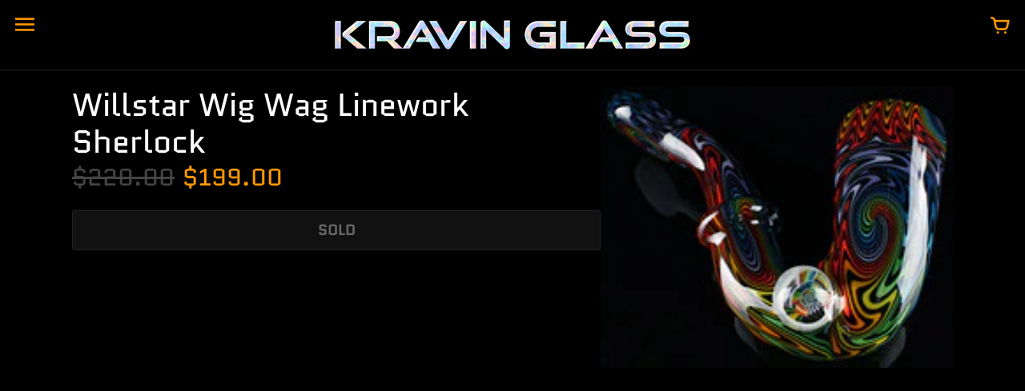

--- FILE ---
content_type: text/html; charset=utf-8
request_url: https://www.kravinglass.com/products/willstar-wig-wag-linework-sherlock-11
body_size: 19065
content:
<!doctype html>
<!-- Colors Theme Version 9.9.0 by Small Victories -->
<html class="no-js" lang="en">
  <head>
    <meta charset="utf-8">
    <meta http-equiv="X-UA-Compatible" content="IE=edge">
    <meta name="viewport" content="width=device-width,initial-scale=1">
    <meta name="theme-color" content="">
    <link rel="canonical" href="https://www.kravinglass.com/products/willstar-wig-wag-linework-sherlock-11">
    <link rel="preconnect" href="https://cdn.shopify.com" crossorigin>
    <link rel="preconnect" href="https://fonts.shopifycdn.com" crossorigin>

    <title>Willstar Wig Wag Linework Sherlock &ndash; KravinGlass</title>

    <meta name="description" content=""><link rel="shortcut icon" href="#"><meta property="og:site_name" content="KravinGlass">
<meta property="og:url" content="https://www.kravinglass.com/products/willstar-wig-wag-linework-sherlock-11">
<meta property="og:title" content="Willstar Wig Wag Linework Sherlock">
<meta property="og:type" content="product">
<meta property="og:description" content="Coldworked opal and dichro glass pendants by Kravin Glass &amp; Graphic Zack"><meta property="og:image" content="http://www.kravinglass.com/cdn/shop/products/D3472.jpg?v=1571438681">
  <meta property="og:image:secure_url" content="https://www.kravinglass.com/cdn/shop/products/D3472.jpg?v=1571438681">
  <meta property="og:image:width" content="200">
  <meta property="og:image:height" content="160"><meta property="og:price:amount" content="199.00">
  <meta property="og:price:currency" content="USD"><meta name="twitter:card" content="summary_large_image">
<meta name="twitter:title" content="Willstar Wig Wag Linework Sherlock">
<meta name="twitter:description" content="Coldworked opal and dichro glass pendants by Kravin Glass &amp; Graphic Zack">
    <script>
  document.documentElement.className = document.documentElement.className.replace('no-js', '');
  window.Colors = {
    strings: {
      add_to_cart: "Add to cart",
      unavailable: "SOLD",
      zoom_close: "Close (Esc)",
      zoom_previous: "Previous (Left arrow key)",
      zoom_next: "Next (Right arrow key)",
      from_price: "From {{ lowest_price }}",
      money_format: "${{amount}}",
      addressError: "Error looking up that address",
      addressNoResults: "No results for that address",
      addressQueryLimit: "You have exceeded the Google API usage limit. Consider upgrading to a \u003ca href=\"https:\/\/developers.google.com\/maps\/premium\/usage-limits\"\u003ePremium Plan\u003c\/a\u003e.",
      authError: "There was a problem authenticating your Google Maps API Key.",
      customer_delete_question: "Are you sure you wish to delete this address?",
      cart_empty: "Your cart is currently empty.",
      in_stock: "In stock, ready to ship",
      low_stock: "Low stock: {{ units }} items left"
    },
    routes: {
      cart_url: '/cart'
    },
    settings: {
      predictive_search_show_queries: false
    }
  };
</script>

<script src="//www.kravinglass.com/cdn/shop/t/21/assets/colors.js?v=13653257701357515221687121453" defer="defer"></script>
    <style data-shopify>

@font-face {
  font-family: Quantico;
  font-weight: 400;
  font-style: normal;
  font-display: swap;
  src: url("//www.kravinglass.com/cdn/fonts/quantico/quantico_n4.6e63eba878761e30c5ffb43a6ee8ab35145a10ed.woff2") format("woff2"),
       url("//www.kravinglass.com/cdn/fonts/quantico/quantico_n4.18f9145bdfea61e6ca380f89dbf77ed98e14f33a.woff") format("woff");
}
@font-face {
  font-family: Quantico;
  font-weight: 400;
  font-style: normal;
  font-display: swap;
  src: url("//www.kravinglass.com/cdn/fonts/quantico/quantico_n4.6e63eba878761e30c5ffb43a6ee8ab35145a10ed.woff2") format("woff2"),
       url("//www.kravinglass.com/cdn/fonts/quantico/quantico_n4.18f9145bdfea61e6ca380f89dbf77ed98e14f33a.woff") format("woff");
}
@font-face {
  font-family: "Work Sans";
  font-weight: 400;
  font-style: normal;
  font-display: swap;
  src: url("//www.kravinglass.com/cdn/fonts/work_sans/worksans_n4.b7973b3d07d0ace13de1b1bea9c45759cdbe12cf.woff2") format("woff2"),
       url("//www.kravinglass.com/cdn/fonts/work_sans/worksans_n4.cf5ceb1e6d373a9505e637c1aff0a71d0959556d.woff") format("woff");
}
@font-face {
  font-family: "Work Sans";
  font-weight: 700;
  font-style: normal;
  font-display: swap;
  src: url("//www.kravinglass.com/cdn/fonts/work_sans/worksans_n7.e2cf5bd8f2c7e9d30c030f9ea8eafc69f5a92f7b.woff2") format("woff2"),
       url("//www.kravinglass.com/cdn/fonts/work_sans/worksans_n7.20f1c80359e7f7b4327b81543e1acb5c32cd03cd.woff") format("woff");
}
@font-face {
    font-family: 'FontColors';
    src: url('//www.kravinglass.com/cdn/shop/t/21/assets/colors.eot?v=173623553318140028191687121453');
    src: url('//www.kravinglass.com/cdn/shop/t/21/assets/colors.eot?%23iefix&v=173623553318140028191687121453') format('embedded-opentype'), url('//www.kravinglass.com/cdn/shop/t/21/assets/colors.woff?v=167180323620721460271687121453') format('woff'), url('//www.kravinglass.com/cdn/shop/t/21/assets/colors.ttf?v=67141207139646895141687121453') format('truetype'), url('//www.kravinglass.com/cdn/shop/t/21/assets/colors.svg?v=86318011394447996981687121453') format('svg');
    font-weight: normal;
    font-style: normal;
    font-display: swap;
  }
  :root {
    --font-header-family: Quantico, sans-serif;
    --font-header-style: normal;
    --font-header-weight: 400;
    --font-header-weight-bolder: 400;
    --font-header-text-transform: none;
    --font-header-scale: 1.0;

    --font-buttons-family: "system_ui", -apple-system, 'Segoe UI', Roboto, 'Helvetica Neue', 'Noto Sans', 'Liberation Sans', Arial, sans-serif, 'Apple Color Emoji', 'Segoe UI Emoji', 'Segoe UI Symbol', 'Noto Color Emoji';
    --font-buttons-style: normal;
    --font-buttons-weight: 400;
    --font-buttons-weight-bolder: 700;
    --font-buttons-text-transform: none;

    --font-base-family: "Work Sans", sans-serif;
    --font-base-style: normal;
    --font-base-weight: 400;
    --font-base-weight-bolder: 700;
    --font-base-scale: 1.0;

    --color-body-bg: #000000;
    --color-body-text: #ffffff;
    --color-section-bg: #000000;
    --color-accent: #ff9900;
    --color-sold-out: #111111;
    --color-footer-top-bg: #000000;
    --color-footer-top-accent: #ff9900;
    --color-footer-top-text: #a6a6a6;
    --color-footer-btm-bg: #000000;
    --color-footer-btm-text: #ff9900;
    --color-logo-text: #000000;
    --color-share-text: #ffffff;
    --color-facebook-bg: #bebebe;
    --color-twitter-bg: #bebebe;
    --color-pinterest-bg: #bebebe;
    --color-correct: #00730B;
    --color-error: #DD2200;
    --color-error-neg: #FFFFFF;

    --color-body-bg-rgb: 0, 0, 0;
    --color-body-text-rgb: 255, 255, 255;
    --color-accent-rgb: 255, 153, 0;

    --color-body-text-neg: #3e4551;
    --color-accent-neg: #ffffff;
    --color-sold-out-neg: #ffffff;

    --color-policy-cointainer-bg: ;
    --color-input-bg: #3e4551;

    --color-footer-btm-text-adaptative: #ffc266;

    --color-body-text-lg-5: #ffffff;
    --color-body-text-lg-20: #ffffff;
    --color-body-text-lg-50: #ffffff;
    --color-footer-top-text-lg-10: #c0c0c0;

    --color-body-text-dk-10: #e6e6e6;
    --color-body-text-neg-dk-20: #121417;
    --color-accent-dk-5:  #e68a00;
    --color-section-bg-dk-5: #000000;
    --color-section-bg-dk-7: #000000;
    --color-accent-neg-alpha-50: rgba(255, 255, 255, 0.5);

    --color-body-text-light: rgba(var(--color-body-text-rgb), 0.6);
    --color-body-text-very-light: rgba(var(--color-body-text-rgb), 0.25);

    --page-max-width: 1500px;
    --content-max-width: 850px;
    --section-headers-text-decoration: none;
  }

  @media (min-width: 1500px) {
    .main .layout .shopify-section .content {
      margin-left: 0 !important;
      margin-right: 0 !important;
    }
    .main .layout .shopify-section .content.expanded {
      padding-left: 0 !important;
      padding-right: 0 !important;
    }
    .section-header .header.show-background .background {
      left: 0 !important;
      right: 0 !important;
    }
  }
</style>

<link rel="preload" as="font" href="//www.kravinglass.com/cdn/fonts/quantico/quantico_n4.6e63eba878761e30c5ffb43a6ee8ab35145a10ed.woff2" type="font/woff2" crossorigin>
  <link rel="preload" as="font" href="//www.kravinglass.com/cdn/fonts/quantico/quantico_n4.6e63eba878761e30c5ffb43a6ee8ab35145a10ed.woff2" type="font/woff2" crossorigin><link rel="preload" as="font" href="//www.kravinglass.com/cdn/fonts/work_sans/worksans_n4.b7973b3d07d0ace13de1b1bea9c45759cdbe12cf.woff2" type="font/woff2" crossorigin>
  <link rel="preload" as="font" href="//www.kravinglass.com/cdn/fonts/work_sans/worksans_n7.e2cf5bd8f2c7e9d30c030f9ea8eafc69f5a92f7b.woff2" type="font/woff2" crossorigin><link rel="preload" as="font" href="//www.kravinglass.com/cdn/shop/t/21/assets/colors.woff?v=167180323620721460271687121453" type="font/woff" crossorigin>

<link href="//www.kravinglass.com/cdn/shop/t/21/assets/colors.css?v=92811093727605304271691816990" rel="stylesheet" type="text/css" media="all" />
    <script>window.performance && window.performance.mark && window.performance.mark('shopify.content_for_header.start');</script><meta id="shopify-digital-wallet" name="shopify-digital-wallet" content="/1529751/digital_wallets/dialog">
<meta name="shopify-checkout-api-token" content="bbecb8afea605cbb3df84f9ba7c2a63a">
<meta id="in-context-paypal-metadata" data-shop-id="1529751" data-venmo-supported="false" data-environment="production" data-locale="en_US" data-paypal-v4="true" data-currency="USD">
<link rel="alternate" type="application/json+oembed" href="https://www.kravinglass.com/products/willstar-wig-wag-linework-sherlock-11.oembed">
<script async="async" src="/checkouts/internal/preloads.js?locale=en-US"></script>
<script id="shopify-features" type="application/json">{"accessToken":"bbecb8afea605cbb3df84f9ba7c2a63a","betas":["rich-media-storefront-analytics"],"domain":"www.kravinglass.com","predictiveSearch":true,"shopId":1529751,"locale":"en"}</script>
<script>var Shopify = Shopify || {};
Shopify.shop = "kravinglass.myshopify.com";
Shopify.locale = "en";
Shopify.currency = {"active":"USD","rate":"1.0"};
Shopify.country = "US";
Shopify.theme = {"name":"Colors","id":124654387242,"schema_name":"Colors","schema_version":"9.9.0","theme_store_id":757,"role":"main"};
Shopify.theme.handle = "null";
Shopify.theme.style = {"id":null,"handle":null};
Shopify.cdnHost = "www.kravinglass.com/cdn";
Shopify.routes = Shopify.routes || {};
Shopify.routes.root = "/";</script>
<script type="module">!function(o){(o.Shopify=o.Shopify||{}).modules=!0}(window);</script>
<script>!function(o){function n(){var o=[];function n(){o.push(Array.prototype.slice.apply(arguments))}return n.q=o,n}var t=o.Shopify=o.Shopify||{};t.loadFeatures=n(),t.autoloadFeatures=n()}(window);</script>
<script id="shop-js-analytics" type="application/json">{"pageType":"product"}</script>
<script defer="defer" async type="module" src="//www.kravinglass.com/cdn/shopifycloud/shop-js/modules/v2/client.init-shop-cart-sync_BdyHc3Nr.en.esm.js"></script>
<script defer="defer" async type="module" src="//www.kravinglass.com/cdn/shopifycloud/shop-js/modules/v2/chunk.common_Daul8nwZ.esm.js"></script>
<script type="module">
  await import("//www.kravinglass.com/cdn/shopifycloud/shop-js/modules/v2/client.init-shop-cart-sync_BdyHc3Nr.en.esm.js");
await import("//www.kravinglass.com/cdn/shopifycloud/shop-js/modules/v2/chunk.common_Daul8nwZ.esm.js");

  window.Shopify.SignInWithShop?.initShopCartSync?.({"fedCMEnabled":true,"windoidEnabled":true});

</script>
<script id="__st">var __st={"a":1529751,"offset":-25200,"reqid":"3657531f-fd4a-4222-99cf-d0b9dfef4560-1768947396","pageurl":"www.kravinglass.com\/products\/willstar-wig-wag-linework-sherlock-11","u":"28ac3989742d","p":"product","rtyp":"product","rid":8845803986};</script>
<script>window.ShopifyPaypalV4VisibilityTracking = true;</script>
<script id="captcha-bootstrap">!function(){'use strict';const t='contact',e='account',n='new_comment',o=[[t,t],['blogs',n],['comments',n],[t,'customer']],c=[[e,'customer_login'],[e,'guest_login'],[e,'recover_customer_password'],[e,'create_customer']],r=t=>t.map((([t,e])=>`form[action*='/${t}']:not([data-nocaptcha='true']) input[name='form_type'][value='${e}']`)).join(','),a=t=>()=>t?[...document.querySelectorAll(t)].map((t=>t.form)):[];function s(){const t=[...o],e=r(t);return a(e)}const i='password',u='form_key',d=['recaptcha-v3-token','g-recaptcha-response','h-captcha-response',i],f=()=>{try{return window.sessionStorage}catch{return}},m='__shopify_v',_=t=>t.elements[u];function p(t,e,n=!1){try{const o=window.sessionStorage,c=JSON.parse(o.getItem(e)),{data:r}=function(t){const{data:e,action:n}=t;return t[m]||n?{data:e,action:n}:{data:t,action:n}}(c);for(const[e,n]of Object.entries(r))t.elements[e]&&(t.elements[e].value=n);n&&o.removeItem(e)}catch(o){console.error('form repopulation failed',{error:o})}}const l='form_type',E='cptcha';function T(t){t.dataset[E]=!0}const w=window,h=w.document,L='Shopify',v='ce_forms',y='captcha';let A=!1;((t,e)=>{const n=(g='f06e6c50-85a8-45c8-87d0-21a2b65856fe',I='https://cdn.shopify.com/shopifycloud/storefront-forms-hcaptcha/ce_storefront_forms_captcha_hcaptcha.v1.5.2.iife.js',D={infoText:'Protected by hCaptcha',privacyText:'Privacy',termsText:'Terms'},(t,e,n)=>{const o=w[L][v],c=o.bindForm;if(c)return c(t,g,e,D).then(n);var r;o.q.push([[t,g,e,D],n]),r=I,A||(h.body.append(Object.assign(h.createElement('script'),{id:'captcha-provider',async:!0,src:r})),A=!0)});var g,I,D;w[L]=w[L]||{},w[L][v]=w[L][v]||{},w[L][v].q=[],w[L][y]=w[L][y]||{},w[L][y].protect=function(t,e){n(t,void 0,e),T(t)},Object.freeze(w[L][y]),function(t,e,n,w,h,L){const[v,y,A,g]=function(t,e,n){const i=e?o:[],u=t?c:[],d=[...i,...u],f=r(d),m=r(i),_=r(d.filter((([t,e])=>n.includes(e))));return[a(f),a(m),a(_),s()]}(w,h,L),I=t=>{const e=t.target;return e instanceof HTMLFormElement?e:e&&e.form},D=t=>v().includes(t);t.addEventListener('submit',(t=>{const e=I(t);if(!e)return;const n=D(e)&&!e.dataset.hcaptchaBound&&!e.dataset.recaptchaBound,o=_(e),c=g().includes(e)&&(!o||!o.value);(n||c)&&t.preventDefault(),c&&!n&&(function(t){try{if(!f())return;!function(t){const e=f();if(!e)return;const n=_(t);if(!n)return;const o=n.value;o&&e.removeItem(o)}(t);const e=Array.from(Array(32),(()=>Math.random().toString(36)[2])).join('');!function(t,e){_(t)||t.append(Object.assign(document.createElement('input'),{type:'hidden',name:u})),t.elements[u].value=e}(t,e),function(t,e){const n=f();if(!n)return;const o=[...t.querySelectorAll(`input[type='${i}']`)].map((({name:t})=>t)),c=[...d,...o],r={};for(const[a,s]of new FormData(t).entries())c.includes(a)||(r[a]=s);n.setItem(e,JSON.stringify({[m]:1,action:t.action,data:r}))}(t,e)}catch(e){console.error('failed to persist form',e)}}(e),e.submit())}));const S=(t,e)=>{t&&!t.dataset[E]&&(n(t,e.some((e=>e===t))),T(t))};for(const o of['focusin','change'])t.addEventListener(o,(t=>{const e=I(t);D(e)&&S(e,y())}));const B=e.get('form_key'),M=e.get(l),P=B&&M;t.addEventListener('DOMContentLoaded',(()=>{const t=y();if(P)for(const e of t)e.elements[l].value===M&&p(e,B);[...new Set([...A(),...v().filter((t=>'true'===t.dataset.shopifyCaptcha))])].forEach((e=>S(e,t)))}))}(h,new URLSearchParams(w.location.search),n,t,e,['guest_login'])})(!0,!0)}();</script>
<script integrity="sha256-4kQ18oKyAcykRKYeNunJcIwy7WH5gtpwJnB7kiuLZ1E=" data-source-attribution="shopify.loadfeatures" defer="defer" src="//www.kravinglass.com/cdn/shopifycloud/storefront/assets/storefront/load_feature-a0a9edcb.js" crossorigin="anonymous"></script>
<script data-source-attribution="shopify.dynamic_checkout.dynamic.init">var Shopify=Shopify||{};Shopify.PaymentButton=Shopify.PaymentButton||{isStorefrontPortableWallets:!0,init:function(){window.Shopify.PaymentButton.init=function(){};var t=document.createElement("script");t.src="https://www.kravinglass.com/cdn/shopifycloud/portable-wallets/latest/portable-wallets.en.js",t.type="module",document.head.appendChild(t)}};
</script>
<script data-source-attribution="shopify.dynamic_checkout.buyer_consent">
  function portableWalletsHideBuyerConsent(e){var t=document.getElementById("shopify-buyer-consent"),n=document.getElementById("shopify-subscription-policy-button");t&&n&&(t.classList.add("hidden"),t.setAttribute("aria-hidden","true"),n.removeEventListener("click",e))}function portableWalletsShowBuyerConsent(e){var t=document.getElementById("shopify-buyer-consent"),n=document.getElementById("shopify-subscription-policy-button");t&&n&&(t.classList.remove("hidden"),t.removeAttribute("aria-hidden"),n.addEventListener("click",e))}window.Shopify?.PaymentButton&&(window.Shopify.PaymentButton.hideBuyerConsent=portableWalletsHideBuyerConsent,window.Shopify.PaymentButton.showBuyerConsent=portableWalletsShowBuyerConsent);
</script>
<script>
  function portableWalletsCleanup(e){e&&e.src&&console.error("Failed to load portable wallets script "+e.src);var t=document.querySelectorAll("shopify-accelerated-checkout .shopify-payment-button__skeleton, shopify-accelerated-checkout-cart .wallet-cart-button__skeleton"),e=document.getElementById("shopify-buyer-consent");for(let e=0;e<t.length;e++)t[e].remove();e&&e.remove()}function portableWalletsNotLoadedAsModule(e){e instanceof ErrorEvent&&"string"==typeof e.message&&e.message.includes("import.meta")&&"string"==typeof e.filename&&e.filename.includes("portable-wallets")&&(window.removeEventListener("error",portableWalletsNotLoadedAsModule),window.Shopify.PaymentButton.failedToLoad=e,"loading"===document.readyState?document.addEventListener("DOMContentLoaded",window.Shopify.PaymentButton.init):window.Shopify.PaymentButton.init())}window.addEventListener("error",portableWalletsNotLoadedAsModule);
</script>

<script type="module" src="https://www.kravinglass.com/cdn/shopifycloud/portable-wallets/latest/portable-wallets.en.js" onError="portableWalletsCleanup(this)" crossorigin="anonymous"></script>
<script nomodule>
  document.addEventListener("DOMContentLoaded", portableWalletsCleanup);
</script>

<link id="shopify-accelerated-checkout-styles" rel="stylesheet" media="screen" href="https://www.kravinglass.com/cdn/shopifycloud/portable-wallets/latest/accelerated-checkout-backwards-compat.css" crossorigin="anonymous">
<style id="shopify-accelerated-checkout-cart">
        #shopify-buyer-consent {
  margin-top: 1em;
  display: inline-block;
  width: 100%;
}

#shopify-buyer-consent.hidden {
  display: none;
}

#shopify-subscription-policy-button {
  background: none;
  border: none;
  padding: 0;
  text-decoration: underline;
  font-size: inherit;
  cursor: pointer;
}

#shopify-subscription-policy-button::before {
  box-shadow: none;
}

      </style>

<script>window.performance && window.performance.mark && window.performance.mark('shopify.content_for_header.end');</script>
  <link href="https://monorail-edge.shopifysvc.com" rel="dns-prefetch">
<script>(function(){if ("sendBeacon" in navigator && "performance" in window) {try {var session_token_from_headers = performance.getEntriesByType('navigation')[0].serverTiming.find(x => x.name == '_s').description;} catch {var session_token_from_headers = undefined;}var session_cookie_matches = document.cookie.match(/_shopify_s=([^;]*)/);var session_token_from_cookie = session_cookie_matches && session_cookie_matches.length === 2 ? session_cookie_matches[1] : "";var session_token = session_token_from_headers || session_token_from_cookie || "";function handle_abandonment_event(e) {var entries = performance.getEntries().filter(function(entry) {return /monorail-edge.shopifysvc.com/.test(entry.name);});if (!window.abandonment_tracked && entries.length === 0) {window.abandonment_tracked = true;var currentMs = Date.now();var navigation_start = performance.timing.navigationStart;var payload = {shop_id: 1529751,url: window.location.href,navigation_start,duration: currentMs - navigation_start,session_token,page_type: "product"};window.navigator.sendBeacon("https://monorail-edge.shopifysvc.com/v1/produce", JSON.stringify({schema_id: "online_store_buyer_site_abandonment/1.1",payload: payload,metadata: {event_created_at_ms: currentMs,event_sent_at_ms: currentMs}}));}}window.addEventListener('pagehide', handle_abandonment_event);}}());</script>
<script id="web-pixels-manager-setup">(function e(e,d,r,n,o){if(void 0===o&&(o={}),!Boolean(null===(a=null===(i=window.Shopify)||void 0===i?void 0:i.analytics)||void 0===a?void 0:a.replayQueue)){var i,a;window.Shopify=window.Shopify||{};var t=window.Shopify;t.analytics=t.analytics||{};var s=t.analytics;s.replayQueue=[],s.publish=function(e,d,r){return s.replayQueue.push([e,d,r]),!0};try{self.performance.mark("wpm:start")}catch(e){}var l=function(){var e={modern:/Edge?\/(1{2}[4-9]|1[2-9]\d|[2-9]\d{2}|\d{4,})\.\d+(\.\d+|)|Firefox\/(1{2}[4-9]|1[2-9]\d|[2-9]\d{2}|\d{4,})\.\d+(\.\d+|)|Chrom(ium|e)\/(9{2}|\d{3,})\.\d+(\.\d+|)|(Maci|X1{2}).+ Version\/(15\.\d+|(1[6-9]|[2-9]\d|\d{3,})\.\d+)([,.]\d+|)( \(\w+\)|)( Mobile\/\w+|) Safari\/|Chrome.+OPR\/(9{2}|\d{3,})\.\d+\.\d+|(CPU[ +]OS|iPhone[ +]OS|CPU[ +]iPhone|CPU IPhone OS|CPU iPad OS)[ +]+(15[._]\d+|(1[6-9]|[2-9]\d|\d{3,})[._]\d+)([._]\d+|)|Android:?[ /-](13[3-9]|1[4-9]\d|[2-9]\d{2}|\d{4,})(\.\d+|)(\.\d+|)|Android.+Firefox\/(13[5-9]|1[4-9]\d|[2-9]\d{2}|\d{4,})\.\d+(\.\d+|)|Android.+Chrom(ium|e)\/(13[3-9]|1[4-9]\d|[2-9]\d{2}|\d{4,})\.\d+(\.\d+|)|SamsungBrowser\/([2-9]\d|\d{3,})\.\d+/,legacy:/Edge?\/(1[6-9]|[2-9]\d|\d{3,})\.\d+(\.\d+|)|Firefox\/(5[4-9]|[6-9]\d|\d{3,})\.\d+(\.\d+|)|Chrom(ium|e)\/(5[1-9]|[6-9]\d|\d{3,})\.\d+(\.\d+|)([\d.]+$|.*Safari\/(?![\d.]+ Edge\/[\d.]+$))|(Maci|X1{2}).+ Version\/(10\.\d+|(1[1-9]|[2-9]\d|\d{3,})\.\d+)([,.]\d+|)( \(\w+\)|)( Mobile\/\w+|) Safari\/|Chrome.+OPR\/(3[89]|[4-9]\d|\d{3,})\.\d+\.\d+|(CPU[ +]OS|iPhone[ +]OS|CPU[ +]iPhone|CPU IPhone OS|CPU iPad OS)[ +]+(10[._]\d+|(1[1-9]|[2-9]\d|\d{3,})[._]\d+)([._]\d+|)|Android:?[ /-](13[3-9]|1[4-9]\d|[2-9]\d{2}|\d{4,})(\.\d+|)(\.\d+|)|Mobile Safari.+OPR\/([89]\d|\d{3,})\.\d+\.\d+|Android.+Firefox\/(13[5-9]|1[4-9]\d|[2-9]\d{2}|\d{4,})\.\d+(\.\d+|)|Android.+Chrom(ium|e)\/(13[3-9]|1[4-9]\d|[2-9]\d{2}|\d{4,})\.\d+(\.\d+|)|Android.+(UC? ?Browser|UCWEB|U3)[ /]?(15\.([5-9]|\d{2,})|(1[6-9]|[2-9]\d|\d{3,})\.\d+)\.\d+|SamsungBrowser\/(5\.\d+|([6-9]|\d{2,})\.\d+)|Android.+MQ{2}Browser\/(14(\.(9|\d{2,})|)|(1[5-9]|[2-9]\d|\d{3,})(\.\d+|))(\.\d+|)|K[Aa][Ii]OS\/(3\.\d+|([4-9]|\d{2,})\.\d+)(\.\d+|)/},d=e.modern,r=e.legacy,n=navigator.userAgent;return n.match(d)?"modern":n.match(r)?"legacy":"unknown"}(),u="modern"===l?"modern":"legacy",c=(null!=n?n:{modern:"",legacy:""})[u],f=function(e){return[e.baseUrl,"/wpm","/b",e.hashVersion,"modern"===e.buildTarget?"m":"l",".js"].join("")}({baseUrl:d,hashVersion:r,buildTarget:u}),m=function(e){var d=e.version,r=e.bundleTarget,n=e.surface,o=e.pageUrl,i=e.monorailEndpoint;return{emit:function(e){var a=e.status,t=e.errorMsg,s=(new Date).getTime(),l=JSON.stringify({metadata:{event_sent_at_ms:s},events:[{schema_id:"web_pixels_manager_load/3.1",payload:{version:d,bundle_target:r,page_url:o,status:a,surface:n,error_msg:t},metadata:{event_created_at_ms:s}}]});if(!i)return console&&console.warn&&console.warn("[Web Pixels Manager] No Monorail endpoint provided, skipping logging."),!1;try{return self.navigator.sendBeacon.bind(self.navigator)(i,l)}catch(e){}var u=new XMLHttpRequest;try{return u.open("POST",i,!0),u.setRequestHeader("Content-Type","text/plain"),u.send(l),!0}catch(e){return console&&console.warn&&console.warn("[Web Pixels Manager] Got an unhandled error while logging to Monorail."),!1}}}}({version:r,bundleTarget:l,surface:e.surface,pageUrl:self.location.href,monorailEndpoint:e.monorailEndpoint});try{o.browserTarget=l,function(e){var d=e.src,r=e.async,n=void 0===r||r,o=e.onload,i=e.onerror,a=e.sri,t=e.scriptDataAttributes,s=void 0===t?{}:t,l=document.createElement("script"),u=document.querySelector("head"),c=document.querySelector("body");if(l.async=n,l.src=d,a&&(l.integrity=a,l.crossOrigin="anonymous"),s)for(var f in s)if(Object.prototype.hasOwnProperty.call(s,f))try{l.dataset[f]=s[f]}catch(e){}if(o&&l.addEventListener("load",o),i&&l.addEventListener("error",i),u)u.appendChild(l);else{if(!c)throw new Error("Did not find a head or body element to append the script");c.appendChild(l)}}({src:f,async:!0,onload:function(){if(!function(){var e,d;return Boolean(null===(d=null===(e=window.Shopify)||void 0===e?void 0:e.analytics)||void 0===d?void 0:d.initialized)}()){var d=window.webPixelsManager.init(e)||void 0;if(d){var r=window.Shopify.analytics;r.replayQueue.forEach((function(e){var r=e[0],n=e[1],o=e[2];d.publishCustomEvent(r,n,o)})),r.replayQueue=[],r.publish=d.publishCustomEvent,r.visitor=d.visitor,r.initialized=!0}}},onerror:function(){return m.emit({status:"failed",errorMsg:"".concat(f," has failed to load")})},sri:function(e){var d=/^sha384-[A-Za-z0-9+/=]+$/;return"string"==typeof e&&d.test(e)}(c)?c:"",scriptDataAttributes:o}),m.emit({status:"loading"})}catch(e){m.emit({status:"failed",errorMsg:(null==e?void 0:e.message)||"Unknown error"})}}})({shopId: 1529751,storefrontBaseUrl: "https://www.kravinglass.com",extensionsBaseUrl: "https://extensions.shopifycdn.com/cdn/shopifycloud/web-pixels-manager",monorailEndpoint: "https://monorail-edge.shopifysvc.com/unstable/produce_batch",surface: "storefront-renderer",enabledBetaFlags: ["2dca8a86"],webPixelsConfigList: [{"id":"shopify-app-pixel","configuration":"{}","eventPayloadVersion":"v1","runtimeContext":"STRICT","scriptVersion":"0450","apiClientId":"shopify-pixel","type":"APP","privacyPurposes":["ANALYTICS","MARKETING"]},{"id":"shopify-custom-pixel","eventPayloadVersion":"v1","runtimeContext":"LAX","scriptVersion":"0450","apiClientId":"shopify-pixel","type":"CUSTOM","privacyPurposes":["ANALYTICS","MARKETING"]}],isMerchantRequest: false,initData: {"shop":{"name":"KravinGlass","paymentSettings":{"currencyCode":"USD"},"myshopifyDomain":"kravinglass.myshopify.com","countryCode":"US","storefrontUrl":"https:\/\/www.kravinglass.com"},"customer":null,"cart":null,"checkout":null,"productVariants":[{"price":{"amount":199.0,"currencyCode":"USD"},"product":{"title":"Willstar Wig Wag Linework Sherlock","vendor":"Willstar Glass","id":"8845803986","untranslatedTitle":"Willstar Wig Wag Linework Sherlock","url":"\/products\/willstar-wig-wag-linework-sherlock-11","type":"Sherlock"},"id":"30206895506","image":{"src":"\/\/www.kravinglass.com\/cdn\/shop\/products\/D3472.jpg?v=1571438681"},"sku":"","title":"Default Title","untranslatedTitle":"Default Title"}],"purchasingCompany":null},},"https://www.kravinglass.com/cdn","fcfee988w5aeb613cpc8e4bc33m6693e112",{"modern":"","legacy":""},{"shopId":"1529751","storefrontBaseUrl":"https:\/\/www.kravinglass.com","extensionBaseUrl":"https:\/\/extensions.shopifycdn.com\/cdn\/shopifycloud\/web-pixels-manager","surface":"storefront-renderer","enabledBetaFlags":"[\"2dca8a86\"]","isMerchantRequest":"false","hashVersion":"fcfee988w5aeb613cpc8e4bc33m6693e112","publish":"custom","events":"[[\"page_viewed\",{}],[\"product_viewed\",{\"productVariant\":{\"price\":{\"amount\":199.0,\"currencyCode\":\"USD\"},\"product\":{\"title\":\"Willstar Wig Wag Linework Sherlock\",\"vendor\":\"Willstar Glass\",\"id\":\"8845803986\",\"untranslatedTitle\":\"Willstar Wig Wag Linework Sherlock\",\"url\":\"\/products\/willstar-wig-wag-linework-sherlock-11\",\"type\":\"Sherlock\"},\"id\":\"30206895506\",\"image\":{\"src\":\"\/\/www.kravinglass.com\/cdn\/shop\/products\/D3472.jpg?v=1571438681\"},\"sku\":\"\",\"title\":\"Default Title\",\"untranslatedTitle\":\"Default Title\"}}]]"});</script><script>
  window.ShopifyAnalytics = window.ShopifyAnalytics || {};
  window.ShopifyAnalytics.meta = window.ShopifyAnalytics.meta || {};
  window.ShopifyAnalytics.meta.currency = 'USD';
  var meta = {"product":{"id":8845803986,"gid":"gid:\/\/shopify\/Product\/8845803986","vendor":"Willstar Glass","type":"Sherlock","handle":"willstar-wig-wag-linework-sherlock-11","variants":[{"id":30206895506,"price":19900,"name":"Willstar Wig Wag Linework Sherlock","public_title":null,"sku":""}],"remote":false},"page":{"pageType":"product","resourceType":"product","resourceId":8845803986,"requestId":"3657531f-fd4a-4222-99cf-d0b9dfef4560-1768947396"}};
  for (var attr in meta) {
    window.ShopifyAnalytics.meta[attr] = meta[attr];
  }
</script>
<script class="analytics">
  (function () {
    var customDocumentWrite = function(content) {
      var jquery = null;

      if (window.jQuery) {
        jquery = window.jQuery;
      } else if (window.Checkout && window.Checkout.$) {
        jquery = window.Checkout.$;
      }

      if (jquery) {
        jquery('body').append(content);
      }
    };

    var hasLoggedConversion = function(token) {
      if (token) {
        return document.cookie.indexOf('loggedConversion=' + token) !== -1;
      }
      return false;
    }

    var setCookieIfConversion = function(token) {
      if (token) {
        var twoMonthsFromNow = new Date(Date.now());
        twoMonthsFromNow.setMonth(twoMonthsFromNow.getMonth() + 2);

        document.cookie = 'loggedConversion=' + token + '; expires=' + twoMonthsFromNow;
      }
    }

    var trekkie = window.ShopifyAnalytics.lib = window.trekkie = window.trekkie || [];
    if (trekkie.integrations) {
      return;
    }
    trekkie.methods = [
      'identify',
      'page',
      'ready',
      'track',
      'trackForm',
      'trackLink'
    ];
    trekkie.factory = function(method) {
      return function() {
        var args = Array.prototype.slice.call(arguments);
        args.unshift(method);
        trekkie.push(args);
        return trekkie;
      };
    };
    for (var i = 0; i < trekkie.methods.length; i++) {
      var key = trekkie.methods[i];
      trekkie[key] = trekkie.factory(key);
    }
    trekkie.load = function(config) {
      trekkie.config = config || {};
      trekkie.config.initialDocumentCookie = document.cookie;
      var first = document.getElementsByTagName('script')[0];
      var script = document.createElement('script');
      script.type = 'text/javascript';
      script.onerror = function(e) {
        var scriptFallback = document.createElement('script');
        scriptFallback.type = 'text/javascript';
        scriptFallback.onerror = function(error) {
                var Monorail = {
      produce: function produce(monorailDomain, schemaId, payload) {
        var currentMs = new Date().getTime();
        var event = {
          schema_id: schemaId,
          payload: payload,
          metadata: {
            event_created_at_ms: currentMs,
            event_sent_at_ms: currentMs
          }
        };
        return Monorail.sendRequest("https://" + monorailDomain + "/v1/produce", JSON.stringify(event));
      },
      sendRequest: function sendRequest(endpointUrl, payload) {
        // Try the sendBeacon API
        if (window && window.navigator && typeof window.navigator.sendBeacon === 'function' && typeof window.Blob === 'function' && !Monorail.isIos12()) {
          var blobData = new window.Blob([payload], {
            type: 'text/plain'
          });

          if (window.navigator.sendBeacon(endpointUrl, blobData)) {
            return true;
          } // sendBeacon was not successful

        } // XHR beacon

        var xhr = new XMLHttpRequest();

        try {
          xhr.open('POST', endpointUrl);
          xhr.setRequestHeader('Content-Type', 'text/plain');
          xhr.send(payload);
        } catch (e) {
          console.log(e);
        }

        return false;
      },
      isIos12: function isIos12() {
        return window.navigator.userAgent.lastIndexOf('iPhone; CPU iPhone OS 12_') !== -1 || window.navigator.userAgent.lastIndexOf('iPad; CPU OS 12_') !== -1;
      }
    };
    Monorail.produce('monorail-edge.shopifysvc.com',
      'trekkie_storefront_load_errors/1.1',
      {shop_id: 1529751,
      theme_id: 124654387242,
      app_name: "storefront",
      context_url: window.location.href,
      source_url: "//www.kravinglass.com/cdn/s/trekkie.storefront.cd680fe47e6c39ca5d5df5f0a32d569bc48c0f27.min.js"});

        };
        scriptFallback.async = true;
        scriptFallback.src = '//www.kravinglass.com/cdn/s/trekkie.storefront.cd680fe47e6c39ca5d5df5f0a32d569bc48c0f27.min.js';
        first.parentNode.insertBefore(scriptFallback, first);
      };
      script.async = true;
      script.src = '//www.kravinglass.com/cdn/s/trekkie.storefront.cd680fe47e6c39ca5d5df5f0a32d569bc48c0f27.min.js';
      first.parentNode.insertBefore(script, first);
    };
    trekkie.load(
      {"Trekkie":{"appName":"storefront","development":false,"defaultAttributes":{"shopId":1529751,"isMerchantRequest":null,"themeId":124654387242,"themeCityHash":"13541814918600205853","contentLanguage":"en","currency":"USD","eventMetadataId":"7ece17bd-6e30-4fe0-a481-5edf9523b400"},"isServerSideCookieWritingEnabled":true,"monorailRegion":"shop_domain","enabledBetaFlags":["65f19447"]},"Session Attribution":{},"S2S":{"facebookCapiEnabled":false,"source":"trekkie-storefront-renderer","apiClientId":580111}}
    );

    var loaded = false;
    trekkie.ready(function() {
      if (loaded) return;
      loaded = true;

      window.ShopifyAnalytics.lib = window.trekkie;

      var originalDocumentWrite = document.write;
      document.write = customDocumentWrite;
      try { window.ShopifyAnalytics.merchantGoogleAnalytics.call(this); } catch(error) {};
      document.write = originalDocumentWrite;

      window.ShopifyAnalytics.lib.page(null,{"pageType":"product","resourceType":"product","resourceId":8845803986,"requestId":"3657531f-fd4a-4222-99cf-d0b9dfef4560-1768947396","shopifyEmitted":true});

      var match = window.location.pathname.match(/checkouts\/(.+)\/(thank_you|post_purchase)/)
      var token = match? match[1]: undefined;
      if (!hasLoggedConversion(token)) {
        setCookieIfConversion(token);
        window.ShopifyAnalytics.lib.track("Viewed Product",{"currency":"USD","variantId":30206895506,"productId":8845803986,"productGid":"gid:\/\/shopify\/Product\/8845803986","name":"Willstar Wig Wag Linework Sherlock","price":"199.00","sku":"","brand":"Willstar Glass","variant":null,"category":"Sherlock","nonInteraction":true,"remote":false},undefined,undefined,{"shopifyEmitted":true});
      window.ShopifyAnalytics.lib.track("monorail:\/\/trekkie_storefront_viewed_product\/1.1",{"currency":"USD","variantId":30206895506,"productId":8845803986,"productGid":"gid:\/\/shopify\/Product\/8845803986","name":"Willstar Wig Wag Linework Sherlock","price":"199.00","sku":"","brand":"Willstar Glass","variant":null,"category":"Sherlock","nonInteraction":true,"remote":false,"referer":"https:\/\/www.kravinglass.com\/products\/willstar-wig-wag-linework-sherlock-11"});
      }
    });


        var eventsListenerScript = document.createElement('script');
        eventsListenerScript.async = true;
        eventsListenerScript.src = "//www.kravinglass.com/cdn/shopifycloud/storefront/assets/shop_events_listener-3da45d37.js";
        document.getElementsByTagName('head')[0].appendChild(eventsListenerScript);

})();</script>
<script
  defer
  src="https://www.kravinglass.com/cdn/shopifycloud/perf-kit/shopify-perf-kit-3.0.4.min.js"
  data-application="storefront-renderer"
  data-shop-id="1529751"
  data-render-region="gcp-us-central1"
  data-page-type="product"
  data-theme-instance-id="124654387242"
  data-theme-name="Colors"
  data-theme-version="9.9.0"
  data-monorail-region="shop_domain"
  data-resource-timing-sampling-rate="10"
  data-shs="true"
  data-shs-beacon="true"
  data-shs-export-with-fetch="true"
  data-shs-logs-sample-rate="1"
  data-shs-beacon-endpoint="https://www.kravinglass.com/api/collect"
></script>
</head>

  <body id="willstar-wig-wag-linework-sherlock" class="template-product  " >
    <script type="text/javascript">window.setTimeout(function() { document.body.classList.add('loaded'); }, 25);</script>
    <a class="skip-link" href="#MainContent" tabindex="1">Skip to content</a>
    <!-- BEGIN sections: header-group -->
<div id="shopify-section-sections--14942159372330__announcement-bar" class="shopify-section shopify-section-group-header-group section-announcement-bar"><style> #shopify-section-sections--14942159372330__announcement-bar .announcement-bar {border-bottom: 1px solid #222; border-radius: 0px 0px 5px 5px;} </style></div><div id="shopify-section-sections--14942159372330__header" class="shopify-section shopify-section-group-header-group section-header">
  <div class="nav side-nav" role="navigation" aria-label="Primary">
    <a tabindex="-1" aria-label="MENU">
      <i class="fc fc-hamburguer"></i>
      
    </a>
    <div class="inner">
      <a data-action="toggle-browse" class="close" tabindex="-1" aria-label="Close">
        <i class="fc fc-close"></i>
      </a>
      <div class="menu">
        <ul class="root">
        
          
          <li>
            
              <a href="/" tabindex="1">Home</a>
            
          </li>
        
          
          <li>
            
              <a href="/collections/all-created-asc" tabindex="2">Kravin's Glass</a>
            
          </li>
        
          
          <li>
            
              <a href="/collections/graphic-zack" tabindex="3">Graphic Zack</a>
            
          </li>
        
          
          <li>
            
              <a href="/pages/news" tabindex="4">News</a>
            
          </li>
        
          
          <li>
            
              <a href="/pages/prototypes" tabindex="5">Our Evolution</a>
            
          </li>
        
          
          <li>
            
              <a href="/pages/info" tabindex="6">Info</a>
            
          </li>
        
          
          <li>
            
              <a href="/pages/contact-kg" tabindex="7">Contact</a>
            
          </li>
        
        
          
            
            <li><a href="/account/login" tabindex="8"><span>Sign in</span></a></li>
          
        
        </ul>
      </div>

      <div class="extra">
        
          




  <p class="connect">
    
    
    
    <a href="https://instagram.com/kravinglass" target="_blank" title="KravinGlass on Instagram"><i class="fc fc-instagram"></i></a>
    
    
    
    
    
    
    
    
    
    
    
    
    
    
    
    
    
  </p>

        
        

      </div>
    </div>
  </div>


<style type="text/css">
  .section-header .header:not(.solid):not(.showing-megamenu) {
    --text-color: #ffffff;
    
      --disclosure-bg: transparent;
    
  }
  
</style>

<div class="header  sticky  no-padding collapsed" data-section-id="sections--14942159372330__header" data-section-type="header">
  <div class="relative">
    <div class="bar">
      <div class="left">
        
          <a data-action="toggle-browse" tabindex="-1" aria-label="MENU">
            <i class="fc fc-hamburguer"></i>
            
          </a>
        
      </div>
      <div class="right">
        

        
        
        
          <a class="icon-cart js-no-transition" href="/cart" data-action="toggle-cart" aria-label="Your cart">
            <i class="fc fc-cart"></i>
            <span class="circle cart-count hidden-count">0</span>
          </a>
        
      </div>
      <div class="center">
        
        
          <style type="text/css">
            .section-header .header.solid .fixed a.logo h1 img {
              width: 235px;
            }
          </style>
        
        <div itemscope itemtype="http://schema.org/Organization">
  <a class="logo" href="/" itemprop="url" tabindex="-1">
    <style type="text/css">
      h1.logo img { width: 470px; }
    </style>
    <h1 class="logo">
        

          <img src="//www.kravinglass.com/cdn/shop/files/KG_Opal_0997f477-cc99-405c-aa00-60e2fa5fdd9a.jpg?v=1687934122&width=470"
               srcset=
                "//www.kravinglass.com/cdn/shop/files/KG_Opal_0997f477-cc99-405c-aa00-60e2fa5fdd9a.jpg?v=1687934122&width=470 1x,
                 //www.kravinglass.com/cdn/shop/files/KG_Opal_0997f477-cc99-405c-aa00-60e2fa5fdd9a.jpg?v=1687934122&width=940 2x,
                 //www.kravinglass.com/cdn/shop/files/KG_Opal_0997f477-cc99-405c-aa00-60e2fa5fdd9a.jpg?v=1687934122&width=1410 3x
                "
               alt="KravinGlass"
               width="665"
               height="67"
               class="expanded"
               loading="eager"
               itemprop="logo"></h1>
  </a>
</div>
      </div>
    </div>
    
    <div class="background"></div>
  </div>
</div>


  <div class="side-cart" role="dialog" aria-modal="true" aria-labelledby="CartPopupHeading">
  <div class="side-cart-header">
    <h2 id="CartPopupHeading">Your cart</h2>
  </div>
  <a href="#" data-action="toggle-cart" class="close js-no-transition" aria-label="Close">
    <i class="fc fc-close"></i>
  </a>
  <div class="side-cart-container">
    <!-- CartTemplate -->
  </div>
</div>

<script id="CartTemplate" type="text/template">

  <form action="/cart" method="post" novalidate class="ajaxcart">
    <div class="items">
      {{#items}}
        <div class="item" data-line="{{ line }}">
          <div class="left">
            <a href="{{ url }}" tabindex="-1">
              {{#if img}}
                <img src="{{ img }}"
                 srcset=
                  "{{ img }} 1x,
                   {{ img_2x }} 2x,
                   {{ img_3x }} 3x
                  "
                  width="{{ img_width }}"
                  height="{{ img_height }}"
                  class="expanded"
                  loading="eager"
                />
              {{else}}
                <svg class="placeholder-svg" xmlns="http://www.w3.org/2000/svg" viewBox="0 0 525.5 525.5"><path d="M324.5 212.7H203c-1.6 0-2.8 1.3-2.8 2.8V308c0 1.6 1.3 2.8 2.8 2.8h121.6c1.6 0 2.8-1.3 2.8-2.8v-92.5c0-1.6-1.3-2.8-2.9-2.8zm1.1 95.3c0 .6-.5 1.1-1.1 1.1H203c-.6 0-1.1-.5-1.1-1.1v-92.5c0-.6.5-1.1 1.1-1.1h121.6c.6 0 1.1.5 1.1 1.1V308z"></path><path d="M210.4 299.5H240v.1s.1 0 .2-.1h75.2v-76.2h-105v76.2zm1.8-7.2l20-20c1.6-1.6 3.8-2.5 6.1-2.5s4.5.9 6.1 2.5l1.5 1.5 16.8 16.8c-12.9 3.3-20.7 6.3-22.8 7.2h-27.7v-5.5zm101.5-10.1c-20.1 1.7-36.7 4.8-49.1 7.9l-16.9-16.9 26.3-26.3c1.6-1.6 3.8-2.5 6.1-2.5s4.5.9 6.1 2.5l27.5 27.5v7.8zm-68.9 15.5c9.7-3.5 33.9-10.9 68.9-13.8v13.8h-68.9zm68.9-72.7v46.8l-26.2-26.2c-1.9-1.9-4.5-3-7.3-3s-5.4 1.1-7.3 3l-26.3 26.3-.9-.9c-1.9-1.9-4.5-3-7.3-3s-5.4 1.1-7.3 3l-18.8 18.8V225h101.4z"></path><path d="M232.8 254c4.6 0 8.3-3.7 8.3-8.3s-3.7-8.3-8.3-8.3-8.3 3.7-8.3 8.3 3.7 8.3 8.3 8.3zm0-14.9c3.6 0 6.6 2.9 6.6 6.6s-2.9 6.6-6.6 6.6-6.6-2.9-6.6-6.6 3-6.6 6.6-6.6z"></path></svg>
              {{/if}}
            </a>
          </div>
          <div class="right">
            <a href="{{url}}" class="name" tabindex="-1">{{name}}</a>
            {{#if variation}}
              <div class="description">{{variation}}</div>
            {{/if}}
            {{#if sellingPlanName}}
              <div class="description">{{sellingPlanName}}</div>
            {{/if}}
            {{#properties}}
              {{#each this}}
                {{#if this}}
                  <div class="description property">{{@key}}: {{this}}</div>
                {{/if}}
              {{/each}}
            {{/properties}}

            <div class="quantity ajaxcart__qty">
              <button type="button" class="ajaxcart__qty-adjust ajaxcart__qty--minus" data-id="{{id}}" data-qty="{{itemMinus}}" data-line="{{line}}">−</button>
              <input type="text" name="updates[]" class="ajaxcart__qty-num" value="{{itemQty}}" min="0" data-id="{{id}}" data-line="{{line}}" aria-label="quantity" pattern="[0-9]*">
              <button type="button" class="ajaxcart__qty-adjust ajaxcart__qty--plus icon-fallback-text" data-id="{{id}}" data-line="{{line}}" data-qty="{{itemAdd}}">+</button>
            </div>
          </div>

          {{#if discountsApplied}}
            <div class="price with-discount">
              <span class="striped">{{{price}}}</span>
              <span class="discounted">{{{discountedPrice}}}</span>
              {{#if unitPrice}}
                <span class="unit-price">{{{unitPrice}}}</span>
              {{/if}}
              {{#each discounts}}
                <span class="allocation"><i class="icon fc fc-tag"></i>{{ this.discount_application.title }} (-{{{ this.formattedAmount }}})</span>
                </li>
              {{/each}}
            </div>
          {{else}}
            <div class="price">
              <span>{{{price}}}</span>
              {{#if unitPrice}}
                <span class="unit-price">{{{unitPrice}}}</span>
              {{/if}}
            </div>
          {{/if}}

          <a href="/cart/change?line={{line}}&amp;quantity=0" class="remove ajaxcart__remove js-no-transition" data-id="{{id}}" data-line="{{line}}">
            <i class="fc fc-close"></i>
          </a>
        </div>
      {{/items}}
      
      <div class="instructions">
        <label for="CartSpecialInstructions">Special instructions for seller:</label>
        <textarea class="text" name="note" class="input-full" id="CartSpecialInstructions">{{ note }}</textarea>
      </div>
    
    </div>
    <div class="more">
      {{#if cartDiscountsApplied}}
        {{#each cartDiscounts}}
          <h5 class="row">
            <i class="icon fc fc-tag"></i> {{ this.title }}
            <span class="value">–{{{ this.formattedAmount }}}</span>
          </h5>
        {{/each}}
      {{/if}}
      <h3 class="row">
        Subtotal
        <span class="value">{{{totalPrice}}}</span>
      </h3>
      <div class="row expanded">
        <h4>
          Shipping and taxes calculated at checkout.

        </h4>
      </div>
      <div class="row expanded">
        <button type="submit" class="btn accent cart__checkout" name="checkout">
          Check out
        </button>
      </div>
      
    </div>
  </form>

</script>

<script id="AjaxQty" type="text/template">

  <div class="ajaxcart__qty">
    <button type="button" class="ajaxcart__qty-adjust ajaxcart__qty--minus icon-fallback-text" data-id="{{id}}" data-qty="{{itemMinus}}">
      <span class="icon icon-minus" aria-hidden="true"></span>
      <span class="fallback-text">&minus;</span>
    </button>
    <input type="text" class="ajaxcart__qty-num" value="{{itemQty}}" min="0" data-id="{{id}}" aria-label="quantity" pattern="[0-9]*">
    <button type="button" class="ajaxcart__qty-adjust ajaxcart__qty--plus icon-fallback-text" data-id="{{id}}" data-qty="{{itemAdd}}">
      <span class="icon icon-plus" aria-hidden="true"></span>
      <span class="fallback-text">+</span>
    </button>
  </div>

</script>



<script type="application/ld+json">
  {
    "@context": "http://schema.org",
    "@type": "Organization",
    "name": "KravinGlass","url": "https:\/\/www.kravinglass.com"
  }
</script>


<style> #shopify-section-sections--14942159372330__header .bar {border-bottom: 1px solid #222222; padding: 20px 0px;} </style></div>
<!-- END sections: header-group -->
    <div class="main" id="MainContent" role="main">
      <div class="layout">
        <div id="shopify-section-template--14942158749738__main" class="shopify-section">

<div
  class="content product sticky  expanded collapsed"
  data-section-type="product" data-section-id="template--14942158749738__main"
  data-enable-history-state
  data-hide-variants
>
  <div class="item media-position-right media-size-small" style="max-width: 1100px;">
    <div class="item-media  desktop-layout-stack mobile-layout-hidden">
      <div class="frame">
        <div class="medias"><div id="161024376874"
    class="media image active"
    
    
    
    data-product-single-media-wrapper
    data-media-id="template--14942158749738__main-161024376874"
    tabindex="-1">
  
      

  
  <img src="//www.kravinglass.com/cdn/shop/products/D3472.jpg?v=1571438681&amp;width=200" alt="Willstar Wig Wag Linework Sherlock" width="200" height="160" loading="eager" class="expanded" sizes="(max-width: 620px) 100vw, min(40vw, 440px)" srcset="
//www.kravinglass.com/cdn/shop/products/D3472.jpg?v=1571438681&amp;width=180 180w,//www.kravinglass.com/cdn/shop/products/D3472.jpg?v=1571438681&amp;width=360 360w,//www.kravinglass.com/cdn/shop/products/D3472.jpg?v=1571438681&amp;width=540 540w,//www.kravinglass.com/cdn/shop/products/D3472.jpg?v=1571438681&amp;width=720 720w,//www.kravinglass.com/cdn/shop/products/D3472.jpg?v=1571438681&amp;width=900 900w,//www.kravinglass.com/cdn/shop/products/D3472.jpg?v=1571438681&amp;width=1080 1080w,//www.kravinglass.com/cdn/shop/products/D3472.jpg?v=1571438681&amp;width=1296 1296w,//www.kravinglass.com/cdn/shop/products/D3472.jpg?v=1571438681&amp;width=1512 1512w,//www.kravinglass.com/cdn/shop/products/D3472.jpg?v=1571438681&amp;width=1728 1728w,//www.kravinglass.com/cdn/shop/products/D3472.jpg?v=1571438681&amp;width=1944 1944w,//www.kravinglass.com/cdn/shop/products/D3472.jpg?v=1571438681&amp;width=2160 2160w,//www.kravinglass.com/cdn/shop/products/D3472.jpg?v=1571438681&amp;width=2376 2376w,//www.kravinglass.com/cdn/shop/products/D3472.jpg?v=1571438681&amp;width=2592 2592w,//www.kravinglass.com/cdn/shop/products/D3472.jpg?v=1571438681&amp;width=2808 2808w,//www.kravinglass.com/cdn/shop/products/D3472.jpg?v=1571438681&amp;width=3024 3024w,//www.kravinglass.com/cdn/shop/products/D3472.jpg?v=1571438681&amp;width=3840 3840w">

      
    
</div>

</div></div>
      
    </div>
    <div class="item-info">
      
<div class="row type_title " ><a class="title" href="/products/willstar-wig-wag-linework-sherlock-11">
        <h1 class="with-link">Willstar Wig Wag Linework Sherlock</h1>
      </a>
      <h1 class="without-link">Willstar Wig Wag Linework Sherlock</h1></div><div class="row type_price " ><div class="offers">
        <h2 class="price striped " id="comparePrice-template--14942158749738__main">$220.00</h2>
        <h2 class="price" id="productPrice-template--14942158749738__main">$199.00</h2>
      </div>
      <div id="unitPrice-template--14942158749738__main"></div><form method="post" action="/cart/add" id="product-form-installment-template--14942158749738__main" accept-charset="UTF-8" class="installment" enctype="multipart/form-data" data-product-url="https://www.kravinglass.com/products/willstar-wig-wag-linework-sherlock-11"><input type="hidden" name="form_type" value="product" /><input type="hidden" name="utf8" value="✓" /><input type="hidden" name="id" value="30206895506">
        
<input type="hidden" name="product-id" value="8845803986" /><input type="hidden" name="section-id" value="template--14942158749738__main" /></form></div><div class="row type_variant_picker " >
        <input form="ProductForm-template--14942158749738__main" name="id" type="hidden" value="30206895506">
      
</div><div class="row type_buy_buttons expanded-top" >
      <form method="post" action="/cart/add" id="ProductForm-template--14942158749738__main" accept-charset="UTF-8" class="shopify-product-form" enctype="multipart/form-data"><input type="hidden" name="form_type" value="product" /><input type="hidden" name="utf8" value="✓" />
<div class="buttons">
          <button id="addToCart-template--14942158749738__main" type="submit" class="add-to-cart with-payment-button" disabled formnovalidate="formnovalidate">
            <span>SOLD
</span>
            <div class="loading">
              <svg aria-hidden="true" focusable="false" role="presentation" class="spinner" viewBox="0 0 66 66" xmlns="http://www.w3.org/2000/svg">
                <circle class="path" fill="none" stroke-width="6" cx="33" cy="33" r="30"></circle>
              </svg>
            </div>
          </button>
          
            <div data-shopify="payment-button" class="shopify-payment-button"> <shopify-accelerated-checkout recommended="{&quot;supports_subs&quot;:true,&quot;supports_def_opts&quot;:false,&quot;name&quot;:&quot;paypal&quot;,&quot;wallet_params&quot;:{&quot;shopId&quot;:1529751,&quot;countryCode&quot;:&quot;US&quot;,&quot;merchantName&quot;:&quot;KravinGlass&quot;,&quot;phoneRequired&quot;:false,&quot;companyRequired&quot;:false,&quot;shippingType&quot;:&quot;shipping&quot;,&quot;shopifyPaymentsEnabled&quot;:true,&quot;hasManagedSellingPlanState&quot;:false,&quot;requiresBillingAgreement&quot;:false,&quot;merchantId&quot;:&quot;2BBPD3SYE7W56&quot;,&quot;sdkUrl&quot;:&quot;https://www.paypal.com/sdk/js?components=buttons\u0026commit=false\u0026currency=USD\u0026locale=en_US\u0026client-id=AbasDhzlU0HbpiStJiN1KRJ_cNJJ7xYBip7JJoMO0GQpLi8ePNgdbLXkC7_KMeyTg8tnAKW4WKrh9qmf\u0026merchant-id=2BBPD3SYE7W56\u0026intent=authorize&quot;}}" fallback="{&quot;supports_subs&quot;:true,&quot;supports_def_opts&quot;:true,&quot;name&quot;:&quot;buy_it_now&quot;,&quot;wallet_params&quot;:{}}" access-token="bbecb8afea605cbb3df84f9ba7c2a63a" buyer-country="US" buyer-locale="en" buyer-currency="USD" variant-params="[{&quot;id&quot;:30206895506,&quot;requiresShipping&quot;:true}]" shop-id="1529751" enabled-flags="[&quot;ae0f5bf6&quot;]" disabled > <div class="shopify-payment-button__button" role="button" disabled aria-hidden="true" style="background-color: transparent; border: none"> <div class="shopify-payment-button__skeleton">&nbsp;</div> </div> <div class="shopify-payment-button__more-options shopify-payment-button__skeleton" role="button" disabled aria-hidden="true">&nbsp;</div> </shopify-accelerated-checkout> <small id="shopify-buyer-consent" class="hidden" aria-hidden="true" data-consent-type="subscription"> This item is a recurring or deferred purchase. By continuing, I agree to the <span id="shopify-subscription-policy-button">cancellation policy</span> and authorize you to charge my payment method at the prices, frequency and dates listed on this page until my order is fulfilled or I cancel, if permitted. </small> </div>
          
        </div>
        
<div
            data-store-availability-container
            data-product-title="Willstar Wig Wag Linework Sherlock"
            data-root-url="/"
            data-has-only-default-variant="true"
            
          ></div>
        
      <input type="hidden" name="product-id" value="8845803986" /><input type="hidden" name="section-id" value="template--14942158749738__main" /></form>
</div><div class="row type_description expanded-top" ><div class="rte description">
          <iframe width="640" height="360" src="https://www.youtube.com/embed/147MNdSJCAY" frameborder="0" allowfullscreen=""></iframe> <img src="//cdn.shopify.com/s/files/1/0152/9751/files/L_0001_Layer_13_4c730a9f-9747-424b-9b87-1e4b0d35b006.jpg?v=1486694540" alt=""><img src="//cdn.shopify.com/s/files/1/0152/9751/files/L_0000_Layer_14_934b95e6-d447-4820-ae35-78b7615da30c.jpg?v=1486694540" alt="">
        </div></div>
    </div>
    <a data-action="close-preview" class="close">
      <i class="fc fc-close"></i>
    </a>
    <script>
      window.product = {"id":8845803986,"title":"Willstar Wig Wag Linework Sherlock","handle":"willstar-wig-wag-linework-sherlock-11","description":"\u003ciframe width=\"640\" height=\"360\" src=\"https:\/\/www.youtube.com\/embed\/147MNdSJCAY\" frameborder=\"0\" allowfullscreen=\"\"\u003e\u003c\/iframe\u003e \u003cimg src=\"\/\/cdn.shopify.com\/s\/files\/1\/0152\/9751\/files\/L_0001_Layer_13_4c730a9f-9747-424b-9b87-1e4b0d35b006.jpg?v=1486694540\" alt=\"\"\u003e\u003cimg src=\"\/\/cdn.shopify.com\/s\/files\/1\/0152\/9751\/files\/L_0000_Layer_14_934b95e6-d447-4820-ae35-78b7615da30c.jpg?v=1486694540\" alt=\"\"\u003e","published_at":"2017-02-09T19:44:00-07:00","created_at":"2017-02-09T19:45:34-07:00","vendor":"Willstar Glass","type":"Sherlock","tags":[],"price":19900,"price_min":19900,"price_max":19900,"available":false,"price_varies":false,"compare_at_price":22000,"compare_at_price_min":22000,"compare_at_price_max":22000,"compare_at_price_varies":false,"variants":[{"id":30206895506,"title":"Default Title","option1":"Default Title","option2":null,"option3":null,"sku":"","requires_shipping":true,"taxable":true,"featured_image":null,"available":false,"name":"Willstar Wig Wag Linework Sherlock","public_title":null,"options":["Default Title"],"price":19900,"weight":0,"compare_at_price":22000,"inventory_quantity":0,"inventory_management":"shopify","inventory_policy":"deny","barcode":"","requires_selling_plan":false,"selling_plan_allocations":[]}],"images":["\/\/www.kravinglass.com\/cdn\/shop\/products\/D3472.jpg?v=1571438681"],"featured_image":"\/\/www.kravinglass.com\/cdn\/shop\/products\/D3472.jpg?v=1571438681","options":["Title"],"media":[{"alt":null,"id":161024376874,"position":1,"preview_image":{"aspect_ratio":1.25,"height":160,"width":200,"src":"\/\/www.kravinglass.com\/cdn\/shop\/products\/D3472.jpg?v=1571438681"},"aspect_ratio":1.25,"height":160,"media_type":"image","src":"\/\/www.kravinglass.com\/cdn\/shop\/products\/D3472.jpg?v=1571438681","width":200}],"requires_selling_plan":false,"selling_plan_groups":[],"content":"\u003ciframe width=\"640\" height=\"360\" src=\"https:\/\/www.youtube.com\/embed\/147MNdSJCAY\" frameborder=\"0\" allowfullscreen=\"\"\u003e\u003c\/iframe\u003e \u003cimg src=\"\/\/cdn.shopify.com\/s\/files\/1\/0152\/9751\/files\/L_0001_Layer_13_4c730a9f-9747-424b-9b87-1e4b0d35b006.jpg?v=1486694540\" alt=\"\"\u003e\u003cimg src=\"\/\/cdn.shopify.com\/s\/files\/1\/0152\/9751\/files\/L_0000_Layer_14_934b95e6-d447-4820-ae35-78b7615da30c.jpg?v=1486694540\" alt=\"\"\u003e"};
      window.product.inventory = {};
      window.product.policy = {};window.product.inventory[30206895506] = 0;
        window.product.policy[30206895506] = "deny";</script>

    
      <script type="application/json" id="ProductJson-template--14942158749738__main">
        {"id":8845803986,"title":"Willstar Wig Wag Linework Sherlock","handle":"willstar-wig-wag-linework-sherlock-11","description":"\u003ciframe width=\"640\" height=\"360\" src=\"https:\/\/www.youtube.com\/embed\/147MNdSJCAY\" frameborder=\"0\" allowfullscreen=\"\"\u003e\u003c\/iframe\u003e \u003cimg src=\"\/\/cdn.shopify.com\/s\/files\/1\/0152\/9751\/files\/L_0001_Layer_13_4c730a9f-9747-424b-9b87-1e4b0d35b006.jpg?v=1486694540\" alt=\"\"\u003e\u003cimg src=\"\/\/cdn.shopify.com\/s\/files\/1\/0152\/9751\/files\/L_0000_Layer_14_934b95e6-d447-4820-ae35-78b7615da30c.jpg?v=1486694540\" alt=\"\"\u003e","published_at":"2017-02-09T19:44:00-07:00","created_at":"2017-02-09T19:45:34-07:00","vendor":"Willstar Glass","type":"Sherlock","tags":[],"price":19900,"price_min":19900,"price_max":19900,"available":false,"price_varies":false,"compare_at_price":22000,"compare_at_price_min":22000,"compare_at_price_max":22000,"compare_at_price_varies":false,"variants":[{"id":30206895506,"title":"Default Title","option1":"Default Title","option2":null,"option3":null,"sku":"","requires_shipping":true,"taxable":true,"featured_image":null,"available":false,"name":"Willstar Wig Wag Linework Sherlock","public_title":null,"options":["Default Title"],"price":19900,"weight":0,"compare_at_price":22000,"inventory_quantity":0,"inventory_management":"shopify","inventory_policy":"deny","barcode":"","requires_selling_plan":false,"selling_plan_allocations":[]}],"images":["\/\/www.kravinglass.com\/cdn\/shop\/products\/D3472.jpg?v=1571438681"],"featured_image":"\/\/www.kravinglass.com\/cdn\/shop\/products\/D3472.jpg?v=1571438681","options":["Title"],"media":[{"alt":null,"id":161024376874,"position":1,"preview_image":{"aspect_ratio":1.25,"height":160,"width":200,"src":"\/\/www.kravinglass.com\/cdn\/shop\/products\/D3472.jpg?v=1571438681"},"aspect_ratio":1.25,"height":160,"media_type":"image","src":"\/\/www.kravinglass.com\/cdn\/shop\/products\/D3472.jpg?v=1571438681","width":200}],"requires_selling_plan":false,"selling_plan_groups":[],"content":"\u003ciframe width=\"640\" height=\"360\" src=\"https:\/\/www.youtube.com\/embed\/147MNdSJCAY\" frameborder=\"0\" allowfullscreen=\"\"\u003e\u003c\/iframe\u003e \u003cimg src=\"\/\/cdn.shopify.com\/s\/files\/1\/0152\/9751\/files\/L_0001_Layer_13_4c730a9f-9747-424b-9b87-1e4b0d35b006.jpg?v=1486694540\" alt=\"\"\u003e\u003cimg src=\"\/\/cdn.shopify.com\/s\/files\/1\/0152\/9751\/files\/L_0000_Layer_14_934b95e6-d447-4820-ae35-78b7615da30c.jpg?v=1486694540\" alt=\"\"\u003e"}
      </script>
      <script type="application/json" id="ProductCurrentVariantJson-template--14942158749738__main">
        {"id":30206895506,"title":"Default Title","option1":"Default Title","option2":null,"option3":null,"sku":"","requires_shipping":true,"taxable":true,"featured_image":null,"available":false,"name":"Willstar Wig Wag Linework Sherlock","public_title":null,"options":["Default Title"],"price":19900,"weight":0,"compare_at_price":22000,"inventory_quantity":0,"inventory_management":"shopify","inventory_policy":"deny","barcode":"","requires_selling_plan":false,"selling_plan_allocations":[]}
      </script>
      <script type="application/json" id="ModelJson-template--14942158749738__main">
        []
      </script>
    
  </div>
</div>

<script type="application/ld+json">
{
  "@context": "http://schema.org/",
  "@type": "Product",
  "name": "Willstar Wig Wag Linework Sherlock",
  "url": "https:\/\/www.kravinglass.com\/products\/willstar-wig-wag-linework-sherlock-11","image": [
      "https:\/\/www.kravinglass.com\/cdn\/shop\/products\/D3472.jpg?v=1571438681\u0026width=200"
    ],"description": " ","brand": {
    "@type": "Brand",
    "name": "Willstar Glass"
  },
  "offers": [{
        "@type" : "Offer","availability" : "http://schema.org/OutOfStock",
        "price" : 199.0,
        "priceCurrency" : "USD",
        "url" : "https:\/\/www.kravinglass.com\/products\/willstar-wig-wag-linework-sherlock-11?variant=30206895506"
      }
]
}
</script>

<style> #shopify-section-template--14942158749738__main .medias {border-left: 0px solid #222;} #shopify-section-template--14942158749738__main .dtext {border-top: 1px solid #ff9900; border-bottom: 1px solid #ff9900; padding: 20px 0px; line-height: 150%;} </style></div><div id="shopify-section-template--14942158749738__e5ceada5-a4e6-43c7-b6f0-3d27845611dc" class="shopify-section"><div class="content custom-liquid  show-background">
    <hr/>
  </div></div><div id="shopify-section-template--14942158749738__1798076e-b987-490b-ac70-a7d3a2aa5ab6" class="shopify-section section-featured-collection"><div class="content collection featured-collection  expanded" data-section-id="template--14942158749738__1798076e-b987-490b-ac70-a7d3a2aa5ab6" data-section-type="collection">
  

<div data-collection-url="/collections/frontpage" data-collection-id="7287113">
  <div class="inner">
      
      
      
        
          <div class="collection-products desktop-columns-4 tablet-columns-3 mobile-columns-2 without-price without-vendor with-secondary align-center hover-opacity-80" data-count="364">
            
<a class="collection-product" href="/products/silver-hidden-gem-tet-pendant" data-action='show-product'>
  <div class="inner"><div class="image square"
      
    >
      

  
  <img src="//www.kravinglass.com/cdn/shop/files/SSTet_XL112525_0000_Layer_209.jpg?crop=center&amp;height=1080&amp;v=1764136961&amp;width=1080" alt="" width="1080" height="1080" loading="lazy" class="expanded opacity-80" sizes="(max-width: 620px) 50vw, (max-width: 960px) 33vw, 25vw" srcset="

        //www.kravinglass.com/cdn/shop/files/SSTet_XL112525_0000_Layer_209.jpg?crop=center&amp;height=180&amp;v=1764136961&amp;width=180 180w,
        //www.kravinglass.com/cdn/shop/files/SSTet_XL112525_0000_Layer_209.jpg?crop=center&amp;height=360&amp;v=1764136961&amp;width=360 360w,
        //www.kravinglass.com/cdn/shop/files/SSTet_XL112525_0000_Layer_209.jpg?crop=center&amp;height=540&amp;v=1764136961&amp;width=540 540w,
        //www.kravinglass.com/cdn/shop/files/SSTet_XL112525_0000_Layer_209.jpg?crop=center&amp;height=720&amp;v=1764136961&amp;width=720 720w,
        //www.kravinglass.com/cdn/shop/files/SSTet_XL112525_0000_Layer_209.jpg?crop=center&amp;height=900&amp;v=1764136961&amp;width=900 900w,
        //www.kravinglass.com/cdn/shop/files/SSTet_XL112525_0000_Layer_209.jpg?crop=center&amp;height=1080&amp;v=1764136961&amp;width=1080 1080w,
        //www.kravinglass.com/cdn/shop/files/SSTet_XL112525_0000_Layer_209.jpg?crop=center&amp;height=1296&amp;v=1764136961&amp;width=1296 1296w,
        //www.kravinglass.com/cdn/shop/files/SSTet_XL112525_0000_Layer_209.jpg?crop=center&amp;height=1512&amp;v=1764136961&amp;width=1512 1512w,
        //www.kravinglass.com/cdn/shop/files/SSTet_XL112525_0000_Layer_209.jpg?crop=center&amp;height=1728&amp;v=1764136961&amp;width=1728 1728w,
        //www.kravinglass.com/cdn/shop/files/SSTet_XL112525_0000_Layer_209.jpg?crop=center&amp;height=1944&amp;v=1764136961&amp;width=1944 1944w,
        //www.kravinglass.com/cdn/shop/files/SSTet_XL112525_0000_Layer_209.jpg?crop=center&amp;height=2160&amp;v=1764136961&amp;width=2160 2160w,
        //www.kravinglass.com/cdn/shop/files/SSTet_XL112525_0000_Layer_209.jpg?crop=center&amp;height=2376&amp;v=1764136961&amp;width=2376 2376w,
        //www.kravinglass.com/cdn/shop/files/SSTet_XL112525_0000_Layer_209.jpg?crop=center&amp;height=2592&amp;v=1764136961&amp;width=2592 2592w,
        //www.kravinglass.com/cdn/shop/files/SSTet_XL112525_0000_Layer_209.jpg?crop=center&amp;height=2808&amp;v=1764136961&amp;width=2808 2808w,
        //www.kravinglass.com/cdn/shop/files/SSTet_XL112525_0000_Layer_209.jpg?crop=center&amp;height=3024&amp;v=1764136961&amp;width=3024 3024w,
        //www.kravinglass.com/cdn/shop/files/SSTet_XL112525_0000_Layer_209.jpg?crop=center&amp;height=3840&amp;v=1764136961&amp;width=3840 3840w">


  
  <img src="//www.kravinglass.com/cdn/shop/files/SSTet_XL112525_0001_Layer_208.jpg?crop=center&amp;height=1080&amp;v=1764136961&amp;width=1080" alt="" width="1080" height="1080" loading="lazy" class="expanded opacity-80" sizes="(max-width: 620px) 50vw, (max-width: 960px) 33vw, 25vw" srcset="

        //www.kravinglass.com/cdn/shop/files/SSTet_XL112525_0001_Layer_208.jpg?crop=center&amp;height=180&amp;v=1764136961&amp;width=180 180w,
        //www.kravinglass.com/cdn/shop/files/SSTet_XL112525_0001_Layer_208.jpg?crop=center&amp;height=360&amp;v=1764136961&amp;width=360 360w,
        //www.kravinglass.com/cdn/shop/files/SSTet_XL112525_0001_Layer_208.jpg?crop=center&amp;height=540&amp;v=1764136961&amp;width=540 540w,
        //www.kravinglass.com/cdn/shop/files/SSTet_XL112525_0001_Layer_208.jpg?crop=center&amp;height=720&amp;v=1764136961&amp;width=720 720w,
        //www.kravinglass.com/cdn/shop/files/SSTet_XL112525_0001_Layer_208.jpg?crop=center&amp;height=900&amp;v=1764136961&amp;width=900 900w,
        //www.kravinglass.com/cdn/shop/files/SSTet_XL112525_0001_Layer_208.jpg?crop=center&amp;height=1080&amp;v=1764136961&amp;width=1080 1080w,
        //www.kravinglass.com/cdn/shop/files/SSTet_XL112525_0001_Layer_208.jpg?crop=center&amp;height=1296&amp;v=1764136961&amp;width=1296 1296w,
        //www.kravinglass.com/cdn/shop/files/SSTet_XL112525_0001_Layer_208.jpg?crop=center&amp;height=1512&amp;v=1764136961&amp;width=1512 1512w,
        //www.kravinglass.com/cdn/shop/files/SSTet_XL112525_0001_Layer_208.jpg?crop=center&amp;height=1728&amp;v=1764136961&amp;width=1728 1728w,
        //www.kravinglass.com/cdn/shop/files/SSTet_XL112525_0001_Layer_208.jpg?crop=center&amp;height=1944&amp;v=1764136961&amp;width=1944 1944w,
        //www.kravinglass.com/cdn/shop/files/SSTet_XL112525_0001_Layer_208.jpg?crop=center&amp;height=2160&amp;v=1764136961&amp;width=2160 2160w,
        //www.kravinglass.com/cdn/shop/files/SSTet_XL112525_0001_Layer_208.jpg?crop=center&amp;height=2376&amp;v=1764136961&amp;width=2376 2376w,
        //www.kravinglass.com/cdn/shop/files/SSTet_XL112525_0001_Layer_208.jpg?crop=center&amp;height=2592&amp;v=1764136961&amp;width=2592 2592w,
        //www.kravinglass.com/cdn/shop/files/SSTet_XL112525_0001_Layer_208.jpg?crop=center&amp;height=2808&amp;v=1764136961&amp;width=2808 2808w,
        //www.kravinglass.com/cdn/shop/files/SSTet_XL112525_0001_Layer_208.jpg?crop=center&amp;height=3024&amp;v=1764136961&amp;width=3024 3024w,
        //www.kravinglass.com/cdn/shop/files/SSTet_XL112525_0001_Layer_208.jpg?crop=center&amp;height=3840&amp;v=1764136961&amp;width=3840 3840w">

      <div class="gradient"></div>
    </div>
    <div class="info">
      <div class="metas">
        <div class="line">
    
    <div class="collection-product-price">
  <div class="price">
    
      <div class="price striped">$2,400.00</div>
    
    
      $1,795.00
    
  </div>
  
</div>
          <div class="collection-product-title">
            <div class="title">Silver Hidden Gem Tet Pendant</div>
            <div class="vendor"><span>Kravin Glass</span></div>
          </div>
        </div>
      </div>
    </div>
    
      
      
        <div class="tag">
          <div class="shape solid shape hexagon sold-out small">SOLD</div>
        </div>
      
    
  </div>
</a>
<a class="collection-product" href="/products/silver-opal-window-tet-pendant" data-action='show-product'>
  <div class="inner"><div class="image square"
      
    >
      

  
  <img src="//www.kravinglass.com/cdn/shop/files/SilverOpalWindow_XL112525_0001_Layer206.jpg?crop=center&amp;height=1080&amp;v=1764113016&amp;width=1080" alt="" width="1080" height="1080" loading="lazy" class="expanded opacity-80" sizes="(max-width: 620px) 50vw, (max-width: 960px) 33vw, 25vw" srcset="

        //www.kravinglass.com/cdn/shop/files/SilverOpalWindow_XL112525_0001_Layer206.jpg?crop=center&amp;height=180&amp;v=1764113016&amp;width=180 180w,
        //www.kravinglass.com/cdn/shop/files/SilverOpalWindow_XL112525_0001_Layer206.jpg?crop=center&amp;height=360&amp;v=1764113016&amp;width=360 360w,
        //www.kravinglass.com/cdn/shop/files/SilverOpalWindow_XL112525_0001_Layer206.jpg?crop=center&amp;height=540&amp;v=1764113016&amp;width=540 540w,
        //www.kravinglass.com/cdn/shop/files/SilverOpalWindow_XL112525_0001_Layer206.jpg?crop=center&amp;height=720&amp;v=1764113016&amp;width=720 720w,
        //www.kravinglass.com/cdn/shop/files/SilverOpalWindow_XL112525_0001_Layer206.jpg?crop=center&amp;height=900&amp;v=1764113016&amp;width=900 900w,
        //www.kravinglass.com/cdn/shop/files/SilverOpalWindow_XL112525_0001_Layer206.jpg?crop=center&amp;height=1080&amp;v=1764113016&amp;width=1080 1080w,
        //www.kravinglass.com/cdn/shop/files/SilverOpalWindow_XL112525_0001_Layer206.jpg?crop=center&amp;height=1296&amp;v=1764113016&amp;width=1296 1296w,
        //www.kravinglass.com/cdn/shop/files/SilverOpalWindow_XL112525_0001_Layer206.jpg?crop=center&amp;height=1512&amp;v=1764113016&amp;width=1512 1512w,
        //www.kravinglass.com/cdn/shop/files/SilverOpalWindow_XL112525_0001_Layer206.jpg?crop=center&amp;height=1728&amp;v=1764113016&amp;width=1728 1728w,
        //www.kravinglass.com/cdn/shop/files/SilverOpalWindow_XL112525_0001_Layer206.jpg?crop=center&amp;height=1944&amp;v=1764113016&amp;width=1944 1944w,
        //www.kravinglass.com/cdn/shop/files/SilverOpalWindow_XL112525_0001_Layer206.jpg?crop=center&amp;height=2160&amp;v=1764113016&amp;width=2160 2160w,
        //www.kravinglass.com/cdn/shop/files/SilverOpalWindow_XL112525_0001_Layer206.jpg?crop=center&amp;height=2376&amp;v=1764113016&amp;width=2376 2376w,
        //www.kravinglass.com/cdn/shop/files/SilverOpalWindow_XL112525_0001_Layer206.jpg?crop=center&amp;height=2592&amp;v=1764113016&amp;width=2592 2592w,
        //www.kravinglass.com/cdn/shop/files/SilverOpalWindow_XL112525_0001_Layer206.jpg?crop=center&amp;height=2808&amp;v=1764113016&amp;width=2808 2808w,
        //www.kravinglass.com/cdn/shop/files/SilverOpalWindow_XL112525_0001_Layer206.jpg?crop=center&amp;height=3024&amp;v=1764113016&amp;width=3024 3024w,
        //www.kravinglass.com/cdn/shop/files/SilverOpalWindow_XL112525_0001_Layer206.jpg?crop=center&amp;height=3840&amp;v=1764113016&amp;width=3840 3840w">


  
  <img src="//www.kravinglass.com/cdn/shop/files/SilverOpalWindow_XL112525_0000_Layer207.jpg?crop=center&amp;height=1080&amp;v=1764113016&amp;width=1080" alt="" width="1080" height="1080" loading="lazy" class="expanded opacity-80" sizes="(max-width: 620px) 50vw, (max-width: 960px) 33vw, 25vw" srcset="

        //www.kravinglass.com/cdn/shop/files/SilverOpalWindow_XL112525_0000_Layer207.jpg?crop=center&amp;height=180&amp;v=1764113016&amp;width=180 180w,
        //www.kravinglass.com/cdn/shop/files/SilverOpalWindow_XL112525_0000_Layer207.jpg?crop=center&amp;height=360&amp;v=1764113016&amp;width=360 360w,
        //www.kravinglass.com/cdn/shop/files/SilverOpalWindow_XL112525_0000_Layer207.jpg?crop=center&amp;height=540&amp;v=1764113016&amp;width=540 540w,
        //www.kravinglass.com/cdn/shop/files/SilverOpalWindow_XL112525_0000_Layer207.jpg?crop=center&amp;height=720&amp;v=1764113016&amp;width=720 720w,
        //www.kravinglass.com/cdn/shop/files/SilverOpalWindow_XL112525_0000_Layer207.jpg?crop=center&amp;height=900&amp;v=1764113016&amp;width=900 900w,
        //www.kravinglass.com/cdn/shop/files/SilverOpalWindow_XL112525_0000_Layer207.jpg?crop=center&amp;height=1080&amp;v=1764113016&amp;width=1080 1080w,
        //www.kravinglass.com/cdn/shop/files/SilverOpalWindow_XL112525_0000_Layer207.jpg?crop=center&amp;height=1296&amp;v=1764113016&amp;width=1296 1296w,
        //www.kravinglass.com/cdn/shop/files/SilverOpalWindow_XL112525_0000_Layer207.jpg?crop=center&amp;height=1512&amp;v=1764113016&amp;width=1512 1512w,
        //www.kravinglass.com/cdn/shop/files/SilverOpalWindow_XL112525_0000_Layer207.jpg?crop=center&amp;height=1728&amp;v=1764113016&amp;width=1728 1728w,
        //www.kravinglass.com/cdn/shop/files/SilverOpalWindow_XL112525_0000_Layer207.jpg?crop=center&amp;height=1944&amp;v=1764113016&amp;width=1944 1944w,
        //www.kravinglass.com/cdn/shop/files/SilverOpalWindow_XL112525_0000_Layer207.jpg?crop=center&amp;height=2160&amp;v=1764113016&amp;width=2160 2160w,
        //www.kravinglass.com/cdn/shop/files/SilverOpalWindow_XL112525_0000_Layer207.jpg?crop=center&amp;height=2376&amp;v=1764113016&amp;width=2376 2376w,
        //www.kravinglass.com/cdn/shop/files/SilverOpalWindow_XL112525_0000_Layer207.jpg?crop=center&amp;height=2592&amp;v=1764113016&amp;width=2592 2592w,
        //www.kravinglass.com/cdn/shop/files/SilverOpalWindow_XL112525_0000_Layer207.jpg?crop=center&amp;height=2808&amp;v=1764113016&amp;width=2808 2808w,
        //www.kravinglass.com/cdn/shop/files/SilverOpalWindow_XL112525_0000_Layer207.jpg?crop=center&amp;height=3024&amp;v=1764113016&amp;width=3024 3024w,
        //www.kravinglass.com/cdn/shop/files/SilverOpalWindow_XL112525_0000_Layer207.jpg?crop=center&amp;height=3840&amp;v=1764113016&amp;width=3840 3840w">

      <div class="gradient"></div>
    </div>
    <div class="info">
      <div class="metas">
        <div class="line">
    
    <div class="collection-product-price">
  <div class="price">
    
      <div class="price striped">$1,500.00</div>
    
    
      $1,095.00
    
  </div>
  
</div>
          <div class="collection-product-title">
            <div class="title">Silver Opal Window Tet Pendant</div>
            <div class="vendor"><span>Kravin Glass</span></div>
          </div>
        </div>
      </div>
    </div>
    
      
      
        <div class="tag">
          <div class="shape solid shape hexagon sold-out small">SOLD</div>
        </div>
      
    
  </div>
</a>
<a class="collection-product" href="/products/faceted-xl-triangle-opal-pendant" data-action='show-product'>
  <div class="inner"><div class="image square"
      
    >
      

  
  <img src="//www.kravinglass.com/cdn/shop/files/XLTriangleGem_080525_0001_Layer197.jpg?crop=center&amp;height=1080&amp;v=1758944792&amp;width=1080" alt="" width="1080" height="1080" loading="lazy" class="expanded opacity-80" sizes="(max-width: 620px) 50vw, (max-width: 960px) 33vw, 25vw" srcset="

        //www.kravinglass.com/cdn/shop/files/XLTriangleGem_080525_0001_Layer197.jpg?crop=center&amp;height=180&amp;v=1758944792&amp;width=180 180w,
        //www.kravinglass.com/cdn/shop/files/XLTriangleGem_080525_0001_Layer197.jpg?crop=center&amp;height=360&amp;v=1758944792&amp;width=360 360w,
        //www.kravinglass.com/cdn/shop/files/XLTriangleGem_080525_0001_Layer197.jpg?crop=center&amp;height=540&amp;v=1758944792&amp;width=540 540w,
        //www.kravinglass.com/cdn/shop/files/XLTriangleGem_080525_0001_Layer197.jpg?crop=center&amp;height=720&amp;v=1758944792&amp;width=720 720w,
        //www.kravinglass.com/cdn/shop/files/XLTriangleGem_080525_0001_Layer197.jpg?crop=center&amp;height=900&amp;v=1758944792&amp;width=900 900w,
        //www.kravinglass.com/cdn/shop/files/XLTriangleGem_080525_0001_Layer197.jpg?crop=center&amp;height=1080&amp;v=1758944792&amp;width=1080 1080w,
        //www.kravinglass.com/cdn/shop/files/XLTriangleGem_080525_0001_Layer197.jpg?crop=center&amp;height=1296&amp;v=1758944792&amp;width=1296 1296w,
        //www.kravinglass.com/cdn/shop/files/XLTriangleGem_080525_0001_Layer197.jpg?crop=center&amp;height=1512&amp;v=1758944792&amp;width=1512 1512w,
        //www.kravinglass.com/cdn/shop/files/XLTriangleGem_080525_0001_Layer197.jpg?crop=center&amp;height=1728&amp;v=1758944792&amp;width=1728 1728w,
        //www.kravinglass.com/cdn/shop/files/XLTriangleGem_080525_0001_Layer197.jpg?crop=center&amp;height=1944&amp;v=1758944792&amp;width=1944 1944w,
        //www.kravinglass.com/cdn/shop/files/XLTriangleGem_080525_0001_Layer197.jpg?crop=center&amp;height=2160&amp;v=1758944792&amp;width=2160 2160w,
        //www.kravinglass.com/cdn/shop/files/XLTriangleGem_080525_0001_Layer197.jpg?crop=center&amp;height=2376&amp;v=1758944792&amp;width=2376 2376w,
        //www.kravinglass.com/cdn/shop/files/XLTriangleGem_080525_0001_Layer197.jpg?crop=center&amp;height=2592&amp;v=1758944792&amp;width=2592 2592w,
        //www.kravinglass.com/cdn/shop/files/XLTriangleGem_080525_0001_Layer197.jpg?crop=center&amp;height=2808&amp;v=1758944792&amp;width=2808 2808w,
        //www.kravinglass.com/cdn/shop/files/XLTriangleGem_080525_0001_Layer197.jpg?crop=center&amp;height=3024&amp;v=1758944792&amp;width=3024 3024w,
        //www.kravinglass.com/cdn/shop/files/XLTriangleGem_080525_0001_Layer197.jpg?crop=center&amp;height=3840&amp;v=1758944792&amp;width=3840 3840w">


  
  <img src="//www.kravinglass.com/cdn/shop/files/XLTriangleGem_080525_0000_Layer-198.jpg?crop=center&amp;height=1080&amp;v=1758944792&amp;width=1080" alt="" width="1080" height="1080" loading="lazy" class="expanded opacity-80" sizes="(max-width: 620px) 50vw, (max-width: 960px) 33vw, 25vw" srcset="

        //www.kravinglass.com/cdn/shop/files/XLTriangleGem_080525_0000_Layer-198.jpg?crop=center&amp;height=180&amp;v=1758944792&amp;width=180 180w,
        //www.kravinglass.com/cdn/shop/files/XLTriangleGem_080525_0000_Layer-198.jpg?crop=center&amp;height=360&amp;v=1758944792&amp;width=360 360w,
        //www.kravinglass.com/cdn/shop/files/XLTriangleGem_080525_0000_Layer-198.jpg?crop=center&amp;height=540&amp;v=1758944792&amp;width=540 540w,
        //www.kravinglass.com/cdn/shop/files/XLTriangleGem_080525_0000_Layer-198.jpg?crop=center&amp;height=720&amp;v=1758944792&amp;width=720 720w,
        //www.kravinglass.com/cdn/shop/files/XLTriangleGem_080525_0000_Layer-198.jpg?crop=center&amp;height=900&amp;v=1758944792&amp;width=900 900w,
        //www.kravinglass.com/cdn/shop/files/XLTriangleGem_080525_0000_Layer-198.jpg?crop=center&amp;height=1080&amp;v=1758944792&amp;width=1080 1080w,
        //www.kravinglass.com/cdn/shop/files/XLTriangleGem_080525_0000_Layer-198.jpg?crop=center&amp;height=1296&amp;v=1758944792&amp;width=1296 1296w,
        //www.kravinglass.com/cdn/shop/files/XLTriangleGem_080525_0000_Layer-198.jpg?crop=center&amp;height=1512&amp;v=1758944792&amp;width=1512 1512w,
        //www.kravinglass.com/cdn/shop/files/XLTriangleGem_080525_0000_Layer-198.jpg?crop=center&amp;height=1728&amp;v=1758944792&amp;width=1728 1728w,
        //www.kravinglass.com/cdn/shop/files/XLTriangleGem_080525_0000_Layer-198.jpg?crop=center&amp;height=1944&amp;v=1758944792&amp;width=1944 1944w,
        //www.kravinglass.com/cdn/shop/files/XLTriangleGem_080525_0000_Layer-198.jpg?crop=center&amp;height=2160&amp;v=1758944792&amp;width=2160 2160w,
        //www.kravinglass.com/cdn/shop/files/XLTriangleGem_080525_0000_Layer-198.jpg?crop=center&amp;height=2376&amp;v=1758944792&amp;width=2376 2376w,
        //www.kravinglass.com/cdn/shop/files/XLTriangleGem_080525_0000_Layer-198.jpg?crop=center&amp;height=2592&amp;v=1758944792&amp;width=2592 2592w,
        //www.kravinglass.com/cdn/shop/files/XLTriangleGem_080525_0000_Layer-198.jpg?crop=center&amp;height=2808&amp;v=1758944792&amp;width=2808 2808w,
        //www.kravinglass.com/cdn/shop/files/XLTriangleGem_080525_0000_Layer-198.jpg?crop=center&amp;height=3024&amp;v=1758944792&amp;width=3024 3024w,
        //www.kravinglass.com/cdn/shop/files/XLTriangleGem_080525_0000_Layer-198.jpg?crop=center&amp;height=3840&amp;v=1758944792&amp;width=3840 3840w">

      <div class="gradient"></div>
    </div>
    <div class="info">
      <div class="metas">
        <div class="line">
    
    <div class="collection-product-price">
  <div class="price">
    
      <div class="price striped">$350.00</div>
    
    
      $275.00
    
  </div>
  
</div>
          <div class="collection-product-title">
            <div class="title">Faceted Triangle Opal Gem Pendant</div>
            <div class="vendor"><span>Graphic Zack</span></div>
          </div>
        </div>
      </div>
    </div>
    
      
      
        <div class="tag">
          <div class="shape solid shape hexagon sold-out small">SOLD</div>
        </div>
      
    
  </div>
</a>
<a class="collection-product" href="/products/silver-uv-opal-triangle-pendant" data-action='show-product'>
  <div class="inner"><div class="image square"
      
    >
      

  
  <img src="//www.kravinglass.com/cdn/shop/files/SilverUVTriangle_XL112525_0002_Layer209.jpg?crop=center&amp;height=1080&amp;v=1764142421&amp;width=1080" alt="" width="1080" height="1080" loading="lazy" class="expanded opacity-80" sizes="(max-width: 620px) 50vw, (max-width: 960px) 33vw, 25vw" srcset="

        //www.kravinglass.com/cdn/shop/files/SilverUVTriangle_XL112525_0002_Layer209.jpg?crop=center&amp;height=180&amp;v=1764142421&amp;width=180 180w,
        //www.kravinglass.com/cdn/shop/files/SilverUVTriangle_XL112525_0002_Layer209.jpg?crop=center&amp;height=360&amp;v=1764142421&amp;width=360 360w,
        //www.kravinglass.com/cdn/shop/files/SilverUVTriangle_XL112525_0002_Layer209.jpg?crop=center&amp;height=540&amp;v=1764142421&amp;width=540 540w,
        //www.kravinglass.com/cdn/shop/files/SilverUVTriangle_XL112525_0002_Layer209.jpg?crop=center&amp;height=720&amp;v=1764142421&amp;width=720 720w,
        //www.kravinglass.com/cdn/shop/files/SilverUVTriangle_XL112525_0002_Layer209.jpg?crop=center&amp;height=900&amp;v=1764142421&amp;width=900 900w,
        //www.kravinglass.com/cdn/shop/files/SilverUVTriangle_XL112525_0002_Layer209.jpg?crop=center&amp;height=1080&amp;v=1764142421&amp;width=1080 1080w,
        //www.kravinglass.com/cdn/shop/files/SilverUVTriangle_XL112525_0002_Layer209.jpg?crop=center&amp;height=1296&amp;v=1764142421&amp;width=1296 1296w,
        //www.kravinglass.com/cdn/shop/files/SilverUVTriangle_XL112525_0002_Layer209.jpg?crop=center&amp;height=1512&amp;v=1764142421&amp;width=1512 1512w,
        //www.kravinglass.com/cdn/shop/files/SilverUVTriangle_XL112525_0002_Layer209.jpg?crop=center&amp;height=1728&amp;v=1764142421&amp;width=1728 1728w,
        //www.kravinglass.com/cdn/shop/files/SilverUVTriangle_XL112525_0002_Layer209.jpg?crop=center&amp;height=1944&amp;v=1764142421&amp;width=1944 1944w,
        //www.kravinglass.com/cdn/shop/files/SilverUVTriangle_XL112525_0002_Layer209.jpg?crop=center&amp;height=2160&amp;v=1764142421&amp;width=2160 2160w,
        //www.kravinglass.com/cdn/shop/files/SilverUVTriangle_XL112525_0002_Layer209.jpg?crop=center&amp;height=2376&amp;v=1764142421&amp;width=2376 2376w,
        //www.kravinglass.com/cdn/shop/files/SilverUVTriangle_XL112525_0002_Layer209.jpg?crop=center&amp;height=2592&amp;v=1764142421&amp;width=2592 2592w,
        //www.kravinglass.com/cdn/shop/files/SilverUVTriangle_XL112525_0002_Layer209.jpg?crop=center&amp;height=2808&amp;v=1764142421&amp;width=2808 2808w,
        //www.kravinglass.com/cdn/shop/files/SilverUVTriangle_XL112525_0002_Layer209.jpg?crop=center&amp;height=3024&amp;v=1764142421&amp;width=3024 3024w,
        //www.kravinglass.com/cdn/shop/files/SilverUVTriangle_XL112525_0002_Layer209.jpg?crop=center&amp;height=3840&amp;v=1764142421&amp;width=3840 3840w">


  
  <img src="//www.kravinglass.com/cdn/shop/files/SilverUVTriangle_XL112525_0001_Layer210.jpg?crop=center&amp;height=1080&amp;v=1764142421&amp;width=1080" alt="" width="1080" height="1080" loading="lazy" class="expanded opacity-80" sizes="(max-width: 620px) 50vw, (max-width: 960px) 33vw, 25vw" srcset="

        //www.kravinglass.com/cdn/shop/files/SilverUVTriangle_XL112525_0001_Layer210.jpg?crop=center&amp;height=180&amp;v=1764142421&amp;width=180 180w,
        //www.kravinglass.com/cdn/shop/files/SilverUVTriangle_XL112525_0001_Layer210.jpg?crop=center&amp;height=360&amp;v=1764142421&amp;width=360 360w,
        //www.kravinglass.com/cdn/shop/files/SilverUVTriangle_XL112525_0001_Layer210.jpg?crop=center&amp;height=540&amp;v=1764142421&amp;width=540 540w,
        //www.kravinglass.com/cdn/shop/files/SilverUVTriangle_XL112525_0001_Layer210.jpg?crop=center&amp;height=720&amp;v=1764142421&amp;width=720 720w,
        //www.kravinglass.com/cdn/shop/files/SilverUVTriangle_XL112525_0001_Layer210.jpg?crop=center&amp;height=900&amp;v=1764142421&amp;width=900 900w,
        //www.kravinglass.com/cdn/shop/files/SilverUVTriangle_XL112525_0001_Layer210.jpg?crop=center&amp;height=1080&amp;v=1764142421&amp;width=1080 1080w,
        //www.kravinglass.com/cdn/shop/files/SilverUVTriangle_XL112525_0001_Layer210.jpg?crop=center&amp;height=1296&amp;v=1764142421&amp;width=1296 1296w,
        //www.kravinglass.com/cdn/shop/files/SilverUVTriangle_XL112525_0001_Layer210.jpg?crop=center&amp;height=1512&amp;v=1764142421&amp;width=1512 1512w,
        //www.kravinglass.com/cdn/shop/files/SilverUVTriangle_XL112525_0001_Layer210.jpg?crop=center&amp;height=1728&amp;v=1764142421&amp;width=1728 1728w,
        //www.kravinglass.com/cdn/shop/files/SilverUVTriangle_XL112525_0001_Layer210.jpg?crop=center&amp;height=1944&amp;v=1764142421&amp;width=1944 1944w,
        //www.kravinglass.com/cdn/shop/files/SilverUVTriangle_XL112525_0001_Layer210.jpg?crop=center&amp;height=2160&amp;v=1764142421&amp;width=2160 2160w,
        //www.kravinglass.com/cdn/shop/files/SilverUVTriangle_XL112525_0001_Layer210.jpg?crop=center&amp;height=2376&amp;v=1764142421&amp;width=2376 2376w,
        //www.kravinglass.com/cdn/shop/files/SilverUVTriangle_XL112525_0001_Layer210.jpg?crop=center&amp;height=2592&amp;v=1764142421&amp;width=2592 2592w,
        //www.kravinglass.com/cdn/shop/files/SilverUVTriangle_XL112525_0001_Layer210.jpg?crop=center&amp;height=2808&amp;v=1764142421&amp;width=2808 2808w,
        //www.kravinglass.com/cdn/shop/files/SilverUVTriangle_XL112525_0001_Layer210.jpg?crop=center&amp;height=3024&amp;v=1764142421&amp;width=3024 3024w,
        //www.kravinglass.com/cdn/shop/files/SilverUVTriangle_XL112525_0001_Layer210.jpg?crop=center&amp;height=3840&amp;v=1764142421&amp;width=3840 3840w">

      <div class="gradient"></div>
    </div>
    <div class="info">
      <div class="metas">
        <div class="line">
    
    <div class="collection-product-price">
  <div class="price">
    
      <div class="price striped">$600.00</div>
    
    
      $495.00
    
  </div>
  
</div>
          <div class="collection-product-title">
            <div class="title">Silver UV Opal Triangle Pendant</div>
            <div class="vendor"><span>Kravin Glass</span></div>
          </div>
        </div>
      </div>
    </div>
    
      
      
        <div class="tag">
          <div class="shape solid shape hexagon sold-out small">SOLD</div>
        </div>
      
    
  </div>
</a>
<a class="collection-product" href="/products/the-opal-overload-pendant" data-action='show-product'>
  <div class="inner"><div class="image square"
      
    >
      

  
  <img src="//www.kravinglass.com/cdn/shop/files/OpalOverload_XL112525_0000_Layer219.jpg?crop=center&amp;height=1080&amp;v=1764146874&amp;width=1080" alt="" width="1080" height="1080" loading="lazy" class="expanded opacity-80" sizes="(max-width: 620px) 50vw, (max-width: 960px) 33vw, 25vw" srcset="

        //www.kravinglass.com/cdn/shop/files/OpalOverload_XL112525_0000_Layer219.jpg?crop=center&amp;height=180&amp;v=1764146874&amp;width=180 180w,
        //www.kravinglass.com/cdn/shop/files/OpalOverload_XL112525_0000_Layer219.jpg?crop=center&amp;height=360&amp;v=1764146874&amp;width=360 360w,
        //www.kravinglass.com/cdn/shop/files/OpalOverload_XL112525_0000_Layer219.jpg?crop=center&amp;height=540&amp;v=1764146874&amp;width=540 540w,
        //www.kravinglass.com/cdn/shop/files/OpalOverload_XL112525_0000_Layer219.jpg?crop=center&amp;height=720&amp;v=1764146874&amp;width=720 720w,
        //www.kravinglass.com/cdn/shop/files/OpalOverload_XL112525_0000_Layer219.jpg?crop=center&amp;height=900&amp;v=1764146874&amp;width=900 900w,
        //www.kravinglass.com/cdn/shop/files/OpalOverload_XL112525_0000_Layer219.jpg?crop=center&amp;height=1080&amp;v=1764146874&amp;width=1080 1080w,
        //www.kravinglass.com/cdn/shop/files/OpalOverload_XL112525_0000_Layer219.jpg?crop=center&amp;height=1296&amp;v=1764146874&amp;width=1296 1296w,
        //www.kravinglass.com/cdn/shop/files/OpalOverload_XL112525_0000_Layer219.jpg?crop=center&amp;height=1512&amp;v=1764146874&amp;width=1512 1512w,
        //www.kravinglass.com/cdn/shop/files/OpalOverload_XL112525_0000_Layer219.jpg?crop=center&amp;height=1728&amp;v=1764146874&amp;width=1728 1728w,
        //www.kravinglass.com/cdn/shop/files/OpalOverload_XL112525_0000_Layer219.jpg?crop=center&amp;height=1944&amp;v=1764146874&amp;width=1944 1944w,
        //www.kravinglass.com/cdn/shop/files/OpalOverload_XL112525_0000_Layer219.jpg?crop=center&amp;height=2160&amp;v=1764146874&amp;width=2160 2160w,
        //www.kravinglass.com/cdn/shop/files/OpalOverload_XL112525_0000_Layer219.jpg?crop=center&amp;height=2376&amp;v=1764146874&amp;width=2376 2376w,
        //www.kravinglass.com/cdn/shop/files/OpalOverload_XL112525_0000_Layer219.jpg?crop=center&amp;height=2592&amp;v=1764146874&amp;width=2592 2592w,
        //www.kravinglass.com/cdn/shop/files/OpalOverload_XL112525_0000_Layer219.jpg?crop=center&amp;height=2808&amp;v=1764146874&amp;width=2808 2808w,
        //www.kravinglass.com/cdn/shop/files/OpalOverload_XL112525_0000_Layer219.jpg?crop=center&amp;height=3024&amp;v=1764146874&amp;width=3024 3024w,
        //www.kravinglass.com/cdn/shop/files/OpalOverload_XL112525_0000_Layer219.jpg?crop=center&amp;height=3840&amp;v=1764146874&amp;width=3840 3840w">


  
  <img src="//www.kravinglass.com/cdn/shop/files/OpalOverload_XL112525_0003_Layer216.jpg?crop=center&amp;height=1080&amp;v=1764146874&amp;width=1080" alt="" width="1080" height="1080" loading="lazy" class="expanded opacity-80" sizes="(max-width: 620px) 50vw, (max-width: 960px) 33vw, 25vw" srcset="

        //www.kravinglass.com/cdn/shop/files/OpalOverload_XL112525_0003_Layer216.jpg?crop=center&amp;height=180&amp;v=1764146874&amp;width=180 180w,
        //www.kravinglass.com/cdn/shop/files/OpalOverload_XL112525_0003_Layer216.jpg?crop=center&amp;height=360&amp;v=1764146874&amp;width=360 360w,
        //www.kravinglass.com/cdn/shop/files/OpalOverload_XL112525_0003_Layer216.jpg?crop=center&amp;height=540&amp;v=1764146874&amp;width=540 540w,
        //www.kravinglass.com/cdn/shop/files/OpalOverload_XL112525_0003_Layer216.jpg?crop=center&amp;height=720&amp;v=1764146874&amp;width=720 720w,
        //www.kravinglass.com/cdn/shop/files/OpalOverload_XL112525_0003_Layer216.jpg?crop=center&amp;height=900&amp;v=1764146874&amp;width=900 900w,
        //www.kravinglass.com/cdn/shop/files/OpalOverload_XL112525_0003_Layer216.jpg?crop=center&amp;height=1080&amp;v=1764146874&amp;width=1080 1080w,
        //www.kravinglass.com/cdn/shop/files/OpalOverload_XL112525_0003_Layer216.jpg?crop=center&amp;height=1296&amp;v=1764146874&amp;width=1296 1296w,
        //www.kravinglass.com/cdn/shop/files/OpalOverload_XL112525_0003_Layer216.jpg?crop=center&amp;height=1512&amp;v=1764146874&amp;width=1512 1512w,
        //www.kravinglass.com/cdn/shop/files/OpalOverload_XL112525_0003_Layer216.jpg?crop=center&amp;height=1728&amp;v=1764146874&amp;width=1728 1728w,
        //www.kravinglass.com/cdn/shop/files/OpalOverload_XL112525_0003_Layer216.jpg?crop=center&amp;height=1944&amp;v=1764146874&amp;width=1944 1944w,
        //www.kravinglass.com/cdn/shop/files/OpalOverload_XL112525_0003_Layer216.jpg?crop=center&amp;height=2160&amp;v=1764146874&amp;width=2160 2160w,
        //www.kravinglass.com/cdn/shop/files/OpalOverload_XL112525_0003_Layer216.jpg?crop=center&amp;height=2376&amp;v=1764146874&amp;width=2376 2376w,
        //www.kravinglass.com/cdn/shop/files/OpalOverload_XL112525_0003_Layer216.jpg?crop=center&amp;height=2592&amp;v=1764146874&amp;width=2592 2592w,
        //www.kravinglass.com/cdn/shop/files/OpalOverload_XL112525_0003_Layer216.jpg?crop=center&amp;height=2808&amp;v=1764146874&amp;width=2808 2808w,
        //www.kravinglass.com/cdn/shop/files/OpalOverload_XL112525_0003_Layer216.jpg?crop=center&amp;height=3024&amp;v=1764146874&amp;width=3024 3024w,
        //www.kravinglass.com/cdn/shop/files/OpalOverload_XL112525_0003_Layer216.jpg?crop=center&amp;height=3840&amp;v=1764146874&amp;width=3840 3840w">

      <div class="gradient"></div>
    </div>
    <div class="info">
      <div class="metas">
        <div class="line">
    
    <div class="collection-product-price">
  <div class="price">
    
    
      $2,495.00
    
  </div>
  
</div>
          <div class="collection-product-title">
            <div class="title">The Opal Overload Pendant</div>
            <div class="vendor"><span>Graphic Zack</span></div>
          </div>
        </div>
      </div>
    </div>
    
      
      
        <div class="tag">
          <div class="shape solid shape hexagon sold-out small">SOLD</div>
        </div>
      
    
  </div>
</a>
<a class="collection-product" href="/products/socketed-uv-ruby-opal-tet" data-action='show-product'>
  <div class="inner"><div class="image square"
      
    >
      

  
  <img src="//www.kravinglass.com/cdn/shop/files/SitePics_0003_Layer_205.jpg?crop=center&amp;height=1080&amp;v=1764141918&amp;width=1080" alt="" width="1080" height="1080" loading="lazy" class="expanded opacity-80" sizes="(max-width: 620px) 50vw, (max-width: 960px) 33vw, 25vw" srcset="

        //www.kravinglass.com/cdn/shop/files/SitePics_0003_Layer_205.jpg?crop=center&amp;height=180&amp;v=1764141918&amp;width=180 180w,
        //www.kravinglass.com/cdn/shop/files/SitePics_0003_Layer_205.jpg?crop=center&amp;height=360&amp;v=1764141918&amp;width=360 360w,
        //www.kravinglass.com/cdn/shop/files/SitePics_0003_Layer_205.jpg?crop=center&amp;height=540&amp;v=1764141918&amp;width=540 540w,
        //www.kravinglass.com/cdn/shop/files/SitePics_0003_Layer_205.jpg?crop=center&amp;height=720&amp;v=1764141918&amp;width=720 720w,
        //www.kravinglass.com/cdn/shop/files/SitePics_0003_Layer_205.jpg?crop=center&amp;height=900&amp;v=1764141918&amp;width=900 900w,
        //www.kravinglass.com/cdn/shop/files/SitePics_0003_Layer_205.jpg?crop=center&amp;height=1080&amp;v=1764141918&amp;width=1080 1080w,
        //www.kravinglass.com/cdn/shop/files/SitePics_0003_Layer_205.jpg?crop=center&amp;height=1296&amp;v=1764141918&amp;width=1296 1296w,
        //www.kravinglass.com/cdn/shop/files/SitePics_0003_Layer_205.jpg?crop=center&amp;height=1512&amp;v=1764141918&amp;width=1512 1512w,
        //www.kravinglass.com/cdn/shop/files/SitePics_0003_Layer_205.jpg?crop=center&amp;height=1728&amp;v=1764141918&amp;width=1728 1728w,
        //www.kravinglass.com/cdn/shop/files/SitePics_0003_Layer_205.jpg?crop=center&amp;height=1944&amp;v=1764141918&amp;width=1944 1944w,
        //www.kravinglass.com/cdn/shop/files/SitePics_0003_Layer_205.jpg?crop=center&amp;height=2160&amp;v=1764141918&amp;width=2160 2160w,
        //www.kravinglass.com/cdn/shop/files/SitePics_0003_Layer_205.jpg?crop=center&amp;height=2376&amp;v=1764141918&amp;width=2376 2376w,
        //www.kravinglass.com/cdn/shop/files/SitePics_0003_Layer_205.jpg?crop=center&amp;height=2592&amp;v=1764141918&amp;width=2592 2592w,
        //www.kravinglass.com/cdn/shop/files/SitePics_0003_Layer_205.jpg?crop=center&amp;height=2808&amp;v=1764141918&amp;width=2808 2808w,
        //www.kravinglass.com/cdn/shop/files/SitePics_0003_Layer_205.jpg?crop=center&amp;height=3024&amp;v=1764141918&amp;width=3024 3024w,
        //www.kravinglass.com/cdn/shop/files/SitePics_0003_Layer_205.jpg?crop=center&amp;height=3840&amp;v=1764141918&amp;width=3840 3840w">


  
  <img src="//www.kravinglass.com/cdn/shop/files/SitePics_0000_Layer_208.jpg?crop=center&amp;height=1080&amp;v=1764141918&amp;width=1080" alt="" width="1080" height="1080" loading="lazy" class="expanded opacity-80" sizes="(max-width: 620px) 50vw, (max-width: 960px) 33vw, 25vw" srcset="

        //www.kravinglass.com/cdn/shop/files/SitePics_0000_Layer_208.jpg?crop=center&amp;height=180&amp;v=1764141918&amp;width=180 180w,
        //www.kravinglass.com/cdn/shop/files/SitePics_0000_Layer_208.jpg?crop=center&amp;height=360&amp;v=1764141918&amp;width=360 360w,
        //www.kravinglass.com/cdn/shop/files/SitePics_0000_Layer_208.jpg?crop=center&amp;height=540&amp;v=1764141918&amp;width=540 540w,
        //www.kravinglass.com/cdn/shop/files/SitePics_0000_Layer_208.jpg?crop=center&amp;height=720&amp;v=1764141918&amp;width=720 720w,
        //www.kravinglass.com/cdn/shop/files/SitePics_0000_Layer_208.jpg?crop=center&amp;height=900&amp;v=1764141918&amp;width=900 900w,
        //www.kravinglass.com/cdn/shop/files/SitePics_0000_Layer_208.jpg?crop=center&amp;height=1080&amp;v=1764141918&amp;width=1080 1080w,
        //www.kravinglass.com/cdn/shop/files/SitePics_0000_Layer_208.jpg?crop=center&amp;height=1296&amp;v=1764141918&amp;width=1296 1296w,
        //www.kravinglass.com/cdn/shop/files/SitePics_0000_Layer_208.jpg?crop=center&amp;height=1512&amp;v=1764141918&amp;width=1512 1512w,
        //www.kravinglass.com/cdn/shop/files/SitePics_0000_Layer_208.jpg?crop=center&amp;height=1728&amp;v=1764141918&amp;width=1728 1728w,
        //www.kravinglass.com/cdn/shop/files/SitePics_0000_Layer_208.jpg?crop=center&amp;height=1944&amp;v=1764141918&amp;width=1944 1944w,
        //www.kravinglass.com/cdn/shop/files/SitePics_0000_Layer_208.jpg?crop=center&amp;height=2160&amp;v=1764141918&amp;width=2160 2160w,
        //www.kravinglass.com/cdn/shop/files/SitePics_0000_Layer_208.jpg?crop=center&amp;height=2376&amp;v=1764141918&amp;width=2376 2376w,
        //www.kravinglass.com/cdn/shop/files/SitePics_0000_Layer_208.jpg?crop=center&amp;height=2592&amp;v=1764141918&amp;width=2592 2592w,
        //www.kravinglass.com/cdn/shop/files/SitePics_0000_Layer_208.jpg?crop=center&amp;height=2808&amp;v=1764141918&amp;width=2808 2808w,
        //www.kravinglass.com/cdn/shop/files/SitePics_0000_Layer_208.jpg?crop=center&amp;height=3024&amp;v=1764141918&amp;width=3024 3024w,
        //www.kravinglass.com/cdn/shop/files/SitePics_0000_Layer_208.jpg?crop=center&amp;height=3840&amp;v=1764141918&amp;width=3840 3840w">

      <div class="gradient"></div>
    </div>
    <div class="info">
      <div class="metas">
        <div class="line">
    
    <div class="collection-product-price">
  <div class="price">
    
      <div class="price striped">$1,500.00</div>
    
    
      $1,249.00
    
  </div>
  
</div>
          <div class="collection-product-title">
            <div class="title">Socketed UV Ruby Opal Tet</div>
            <div class="vendor"><span>Kravin Glass</span></div>
          </div>
        </div>
      </div>
    </div>
    
      
      
        <div class="tag">
          <div class="shape solid shape hexagon sold-out small">SOLD</div>
        </div>
      
    
  </div>
</a>
<a class="collection-product" href="/products/faceted-retti-opal-amulet" data-action='show-product'>
  <div class="inner"><div class="image square"
      
    >
      

  
  <img src="//www.kravinglass.com/cdn/shop/files/RettiAmulet_XL112625_0001_Layer222.jpg?crop=center&amp;height=1080&amp;v=1764191922&amp;width=1080" alt="" width="1080" height="1080" loading="lazy" class="expanded opacity-80" sizes="(max-width: 620px) 50vw, (max-width: 960px) 33vw, 25vw" srcset="

        //www.kravinglass.com/cdn/shop/files/RettiAmulet_XL112625_0001_Layer222.jpg?crop=center&amp;height=180&amp;v=1764191922&amp;width=180 180w,
        //www.kravinglass.com/cdn/shop/files/RettiAmulet_XL112625_0001_Layer222.jpg?crop=center&amp;height=360&amp;v=1764191922&amp;width=360 360w,
        //www.kravinglass.com/cdn/shop/files/RettiAmulet_XL112625_0001_Layer222.jpg?crop=center&amp;height=540&amp;v=1764191922&amp;width=540 540w,
        //www.kravinglass.com/cdn/shop/files/RettiAmulet_XL112625_0001_Layer222.jpg?crop=center&amp;height=720&amp;v=1764191922&amp;width=720 720w,
        //www.kravinglass.com/cdn/shop/files/RettiAmulet_XL112625_0001_Layer222.jpg?crop=center&amp;height=900&amp;v=1764191922&amp;width=900 900w,
        //www.kravinglass.com/cdn/shop/files/RettiAmulet_XL112625_0001_Layer222.jpg?crop=center&amp;height=1080&amp;v=1764191922&amp;width=1080 1080w,
        //www.kravinglass.com/cdn/shop/files/RettiAmulet_XL112625_0001_Layer222.jpg?crop=center&amp;height=1296&amp;v=1764191922&amp;width=1296 1296w,
        //www.kravinglass.com/cdn/shop/files/RettiAmulet_XL112625_0001_Layer222.jpg?crop=center&amp;height=1512&amp;v=1764191922&amp;width=1512 1512w,
        //www.kravinglass.com/cdn/shop/files/RettiAmulet_XL112625_0001_Layer222.jpg?crop=center&amp;height=1728&amp;v=1764191922&amp;width=1728 1728w,
        //www.kravinglass.com/cdn/shop/files/RettiAmulet_XL112625_0001_Layer222.jpg?crop=center&amp;height=1944&amp;v=1764191922&amp;width=1944 1944w,
        //www.kravinglass.com/cdn/shop/files/RettiAmulet_XL112625_0001_Layer222.jpg?crop=center&amp;height=2160&amp;v=1764191922&amp;width=2160 2160w,
        //www.kravinglass.com/cdn/shop/files/RettiAmulet_XL112625_0001_Layer222.jpg?crop=center&amp;height=2376&amp;v=1764191922&amp;width=2376 2376w,
        //www.kravinglass.com/cdn/shop/files/RettiAmulet_XL112625_0001_Layer222.jpg?crop=center&amp;height=2592&amp;v=1764191922&amp;width=2592 2592w,
        //www.kravinglass.com/cdn/shop/files/RettiAmulet_XL112625_0001_Layer222.jpg?crop=center&amp;height=2808&amp;v=1764191922&amp;width=2808 2808w,
        //www.kravinglass.com/cdn/shop/files/RettiAmulet_XL112625_0001_Layer222.jpg?crop=center&amp;height=3024&amp;v=1764191922&amp;width=3024 3024w,
        //www.kravinglass.com/cdn/shop/files/RettiAmulet_XL112625_0001_Layer222.jpg?crop=center&amp;height=3840&amp;v=1764191922&amp;width=3840 3840w">


  
  <img src="//www.kravinglass.com/cdn/shop/files/RettiAmulet_XL112625_0002_Layer221.jpg?crop=center&amp;height=1080&amp;v=1764191922&amp;width=1080" alt="" width="1080" height="1080" loading="lazy" class="expanded opacity-80" sizes="(max-width: 620px) 50vw, (max-width: 960px) 33vw, 25vw" srcset="

        //www.kravinglass.com/cdn/shop/files/RettiAmulet_XL112625_0002_Layer221.jpg?crop=center&amp;height=180&amp;v=1764191922&amp;width=180 180w,
        //www.kravinglass.com/cdn/shop/files/RettiAmulet_XL112625_0002_Layer221.jpg?crop=center&amp;height=360&amp;v=1764191922&amp;width=360 360w,
        //www.kravinglass.com/cdn/shop/files/RettiAmulet_XL112625_0002_Layer221.jpg?crop=center&amp;height=540&amp;v=1764191922&amp;width=540 540w,
        //www.kravinglass.com/cdn/shop/files/RettiAmulet_XL112625_0002_Layer221.jpg?crop=center&amp;height=720&amp;v=1764191922&amp;width=720 720w,
        //www.kravinglass.com/cdn/shop/files/RettiAmulet_XL112625_0002_Layer221.jpg?crop=center&amp;height=900&amp;v=1764191922&amp;width=900 900w,
        //www.kravinglass.com/cdn/shop/files/RettiAmulet_XL112625_0002_Layer221.jpg?crop=center&amp;height=1080&amp;v=1764191922&amp;width=1080 1080w,
        //www.kravinglass.com/cdn/shop/files/RettiAmulet_XL112625_0002_Layer221.jpg?crop=center&amp;height=1296&amp;v=1764191922&amp;width=1296 1296w,
        //www.kravinglass.com/cdn/shop/files/RettiAmulet_XL112625_0002_Layer221.jpg?crop=center&amp;height=1512&amp;v=1764191922&amp;width=1512 1512w,
        //www.kravinglass.com/cdn/shop/files/RettiAmulet_XL112625_0002_Layer221.jpg?crop=center&amp;height=1728&amp;v=1764191922&amp;width=1728 1728w,
        //www.kravinglass.com/cdn/shop/files/RettiAmulet_XL112625_0002_Layer221.jpg?crop=center&amp;height=1944&amp;v=1764191922&amp;width=1944 1944w,
        //www.kravinglass.com/cdn/shop/files/RettiAmulet_XL112625_0002_Layer221.jpg?crop=center&amp;height=2160&amp;v=1764191922&amp;width=2160 2160w,
        //www.kravinglass.com/cdn/shop/files/RettiAmulet_XL112625_0002_Layer221.jpg?crop=center&amp;height=2376&amp;v=1764191922&amp;width=2376 2376w,
        //www.kravinglass.com/cdn/shop/files/RettiAmulet_XL112625_0002_Layer221.jpg?crop=center&amp;height=2592&amp;v=1764191922&amp;width=2592 2592w,
        //www.kravinglass.com/cdn/shop/files/RettiAmulet_XL112625_0002_Layer221.jpg?crop=center&amp;height=2808&amp;v=1764191922&amp;width=2808 2808w,
        //www.kravinglass.com/cdn/shop/files/RettiAmulet_XL112625_0002_Layer221.jpg?crop=center&amp;height=3024&amp;v=1764191922&amp;width=3024 3024w,
        //www.kravinglass.com/cdn/shop/files/RettiAmulet_XL112625_0002_Layer221.jpg?crop=center&amp;height=3840&amp;v=1764191922&amp;width=3840 3840w">

      <div class="gradient"></div>
    </div>
    <div class="info">
      <div class="metas">
        <div class="line">
    
    <div class="collection-product-price">
  <div class="price">
    
      <div class="price striped">$1,000.00</div>
    
    
      $799.00
    
  </div>
  
</div>
          <div class="collection-product-title">
            <div class="title">Faceted Retti Opal Amulet</div>
            <div class="vendor"><span>Graphic Zack</span></div>
          </div>
        </div>
      </div>
    </div>
    
      
      
        <div class="tag">
          <div class="shape solid shape hexagon sold-out small">SOLD</div>
        </div>
      
    
  </div>
</a>
<a class="collection-product" href="/products/socketed-opal-shield-amulet" data-action='show-product'>
  <div class="inner"><div class="image square"
      
    >
      

  
  <img src="//www.kravinglass.com/cdn/shop/files/SocketedSilverShieldOpalAmulet_L112425_0002_Layer_208.jpg?crop=center&amp;height=1080&amp;v=1764097259&amp;width=1080" alt="" width="1080" height="1080" loading="lazy" class="expanded opacity-80" sizes="(max-width: 620px) 50vw, (max-width: 960px) 33vw, 25vw" srcset="

        //www.kravinglass.com/cdn/shop/files/SocketedSilverShieldOpalAmulet_L112425_0002_Layer_208.jpg?crop=center&amp;height=180&amp;v=1764097259&amp;width=180 180w,
        //www.kravinglass.com/cdn/shop/files/SocketedSilverShieldOpalAmulet_L112425_0002_Layer_208.jpg?crop=center&amp;height=360&amp;v=1764097259&amp;width=360 360w,
        //www.kravinglass.com/cdn/shop/files/SocketedSilverShieldOpalAmulet_L112425_0002_Layer_208.jpg?crop=center&amp;height=540&amp;v=1764097259&amp;width=540 540w,
        //www.kravinglass.com/cdn/shop/files/SocketedSilverShieldOpalAmulet_L112425_0002_Layer_208.jpg?crop=center&amp;height=720&amp;v=1764097259&amp;width=720 720w,
        //www.kravinglass.com/cdn/shop/files/SocketedSilverShieldOpalAmulet_L112425_0002_Layer_208.jpg?crop=center&amp;height=900&amp;v=1764097259&amp;width=900 900w,
        //www.kravinglass.com/cdn/shop/files/SocketedSilverShieldOpalAmulet_L112425_0002_Layer_208.jpg?crop=center&amp;height=1080&amp;v=1764097259&amp;width=1080 1080w,
        //www.kravinglass.com/cdn/shop/files/SocketedSilverShieldOpalAmulet_L112425_0002_Layer_208.jpg?crop=center&amp;height=1296&amp;v=1764097259&amp;width=1296 1296w,
        //www.kravinglass.com/cdn/shop/files/SocketedSilverShieldOpalAmulet_L112425_0002_Layer_208.jpg?crop=center&amp;height=1512&amp;v=1764097259&amp;width=1512 1512w,
        //www.kravinglass.com/cdn/shop/files/SocketedSilverShieldOpalAmulet_L112425_0002_Layer_208.jpg?crop=center&amp;height=1728&amp;v=1764097259&amp;width=1728 1728w,
        //www.kravinglass.com/cdn/shop/files/SocketedSilverShieldOpalAmulet_L112425_0002_Layer_208.jpg?crop=center&amp;height=1944&amp;v=1764097259&amp;width=1944 1944w,
        //www.kravinglass.com/cdn/shop/files/SocketedSilverShieldOpalAmulet_L112425_0002_Layer_208.jpg?crop=center&amp;height=2160&amp;v=1764097259&amp;width=2160 2160w,
        //www.kravinglass.com/cdn/shop/files/SocketedSilverShieldOpalAmulet_L112425_0002_Layer_208.jpg?crop=center&amp;height=2376&amp;v=1764097259&amp;width=2376 2376w,
        //www.kravinglass.com/cdn/shop/files/SocketedSilverShieldOpalAmulet_L112425_0002_Layer_208.jpg?crop=center&amp;height=2592&amp;v=1764097259&amp;width=2592 2592w,
        //www.kravinglass.com/cdn/shop/files/SocketedSilverShieldOpalAmulet_L112425_0002_Layer_208.jpg?crop=center&amp;height=2808&amp;v=1764097259&amp;width=2808 2808w,
        //www.kravinglass.com/cdn/shop/files/SocketedSilverShieldOpalAmulet_L112425_0002_Layer_208.jpg?crop=center&amp;height=3024&amp;v=1764097259&amp;width=3024 3024w,
        //www.kravinglass.com/cdn/shop/files/SocketedSilverShieldOpalAmulet_L112425_0002_Layer_208.jpg?crop=center&amp;height=3840&amp;v=1764097259&amp;width=3840 3840w">


  
  <img src="//www.kravinglass.com/cdn/shop/files/SocketedSilverShieldOpalAmulet_L112425_0000_Layer_210.jpg?crop=center&amp;height=1080&amp;v=1764097259&amp;width=1080" alt="" width="1080" height="1080" loading="lazy" class="expanded opacity-80" sizes="(max-width: 620px) 50vw, (max-width: 960px) 33vw, 25vw" srcset="

        //www.kravinglass.com/cdn/shop/files/SocketedSilverShieldOpalAmulet_L112425_0000_Layer_210.jpg?crop=center&amp;height=180&amp;v=1764097259&amp;width=180 180w,
        //www.kravinglass.com/cdn/shop/files/SocketedSilverShieldOpalAmulet_L112425_0000_Layer_210.jpg?crop=center&amp;height=360&amp;v=1764097259&amp;width=360 360w,
        //www.kravinglass.com/cdn/shop/files/SocketedSilverShieldOpalAmulet_L112425_0000_Layer_210.jpg?crop=center&amp;height=540&amp;v=1764097259&amp;width=540 540w,
        //www.kravinglass.com/cdn/shop/files/SocketedSilverShieldOpalAmulet_L112425_0000_Layer_210.jpg?crop=center&amp;height=720&amp;v=1764097259&amp;width=720 720w,
        //www.kravinglass.com/cdn/shop/files/SocketedSilverShieldOpalAmulet_L112425_0000_Layer_210.jpg?crop=center&amp;height=900&amp;v=1764097259&amp;width=900 900w,
        //www.kravinglass.com/cdn/shop/files/SocketedSilverShieldOpalAmulet_L112425_0000_Layer_210.jpg?crop=center&amp;height=1080&amp;v=1764097259&amp;width=1080 1080w,
        //www.kravinglass.com/cdn/shop/files/SocketedSilverShieldOpalAmulet_L112425_0000_Layer_210.jpg?crop=center&amp;height=1296&amp;v=1764097259&amp;width=1296 1296w,
        //www.kravinglass.com/cdn/shop/files/SocketedSilverShieldOpalAmulet_L112425_0000_Layer_210.jpg?crop=center&amp;height=1512&amp;v=1764097259&amp;width=1512 1512w,
        //www.kravinglass.com/cdn/shop/files/SocketedSilverShieldOpalAmulet_L112425_0000_Layer_210.jpg?crop=center&amp;height=1728&amp;v=1764097259&amp;width=1728 1728w,
        //www.kravinglass.com/cdn/shop/files/SocketedSilverShieldOpalAmulet_L112425_0000_Layer_210.jpg?crop=center&amp;height=1944&amp;v=1764097259&amp;width=1944 1944w,
        //www.kravinglass.com/cdn/shop/files/SocketedSilverShieldOpalAmulet_L112425_0000_Layer_210.jpg?crop=center&amp;height=2160&amp;v=1764097259&amp;width=2160 2160w,
        //www.kravinglass.com/cdn/shop/files/SocketedSilverShieldOpalAmulet_L112425_0000_Layer_210.jpg?crop=center&amp;height=2376&amp;v=1764097259&amp;width=2376 2376w,
        //www.kravinglass.com/cdn/shop/files/SocketedSilverShieldOpalAmulet_L112425_0000_Layer_210.jpg?crop=center&amp;height=2592&amp;v=1764097259&amp;width=2592 2592w,
        //www.kravinglass.com/cdn/shop/files/SocketedSilverShieldOpalAmulet_L112425_0000_Layer_210.jpg?crop=center&amp;height=2808&amp;v=1764097259&amp;width=2808 2808w,
        //www.kravinglass.com/cdn/shop/files/SocketedSilverShieldOpalAmulet_L112425_0000_Layer_210.jpg?crop=center&amp;height=3024&amp;v=1764097259&amp;width=3024 3024w,
        //www.kravinglass.com/cdn/shop/files/SocketedSilverShieldOpalAmulet_L112425_0000_Layer_210.jpg?crop=center&amp;height=3840&amp;v=1764097259&amp;width=3840 3840w">

      <div class="gradient"></div>
    </div>
    <div class="info">
      <div class="metas">
        <div class="line">
    
    <div class="collection-product-price">
  <div class="price">
    
      <div class="price striped">$550.00</div>
    
    
      $475.00
    
  </div>
  
</div>
          <div class="collection-product-title">
            <div class="title">Socketed Opal Shield Amulet</div>
            <div class="vendor"><span>Kravin x Graphic Zack</span></div>
          </div>
        </div>
      </div>
    </div>
    
      
      
        <div class="tag">
          <div class="shape solid shape hexagon sold-out small">SOLD</div>
        </div>
      
    
  </div>
</a>
<a class="collection-product" href="/products/faceted-fusion-rupee-opal-pendant" data-action='show-product'>
  <div class="inner"><div class="image square"
      
    >
      

  
  <img src="//www.kravinglass.com/cdn/shop/files/FacetedFusionRupee_XL112425_0002_Layer_205.jpg?crop=center&amp;height=1080&amp;v=1764097259&amp;width=1080" alt="" width="1080" height="1080" loading="lazy" class="expanded opacity-80" sizes="(max-width: 620px) 50vw, (max-width: 960px) 33vw, 25vw" srcset="

        //www.kravinglass.com/cdn/shop/files/FacetedFusionRupee_XL112425_0002_Layer_205.jpg?crop=center&amp;height=180&amp;v=1764097259&amp;width=180 180w,
        //www.kravinglass.com/cdn/shop/files/FacetedFusionRupee_XL112425_0002_Layer_205.jpg?crop=center&amp;height=360&amp;v=1764097259&amp;width=360 360w,
        //www.kravinglass.com/cdn/shop/files/FacetedFusionRupee_XL112425_0002_Layer_205.jpg?crop=center&amp;height=540&amp;v=1764097259&amp;width=540 540w,
        //www.kravinglass.com/cdn/shop/files/FacetedFusionRupee_XL112425_0002_Layer_205.jpg?crop=center&amp;height=720&amp;v=1764097259&amp;width=720 720w,
        //www.kravinglass.com/cdn/shop/files/FacetedFusionRupee_XL112425_0002_Layer_205.jpg?crop=center&amp;height=900&amp;v=1764097259&amp;width=900 900w,
        //www.kravinglass.com/cdn/shop/files/FacetedFusionRupee_XL112425_0002_Layer_205.jpg?crop=center&amp;height=1080&amp;v=1764097259&amp;width=1080 1080w,
        //www.kravinglass.com/cdn/shop/files/FacetedFusionRupee_XL112425_0002_Layer_205.jpg?crop=center&amp;height=1296&amp;v=1764097259&amp;width=1296 1296w,
        //www.kravinglass.com/cdn/shop/files/FacetedFusionRupee_XL112425_0002_Layer_205.jpg?crop=center&amp;height=1512&amp;v=1764097259&amp;width=1512 1512w,
        //www.kravinglass.com/cdn/shop/files/FacetedFusionRupee_XL112425_0002_Layer_205.jpg?crop=center&amp;height=1728&amp;v=1764097259&amp;width=1728 1728w,
        //www.kravinglass.com/cdn/shop/files/FacetedFusionRupee_XL112425_0002_Layer_205.jpg?crop=center&amp;height=1944&amp;v=1764097259&amp;width=1944 1944w,
        //www.kravinglass.com/cdn/shop/files/FacetedFusionRupee_XL112425_0002_Layer_205.jpg?crop=center&amp;height=2160&amp;v=1764097259&amp;width=2160 2160w,
        //www.kravinglass.com/cdn/shop/files/FacetedFusionRupee_XL112425_0002_Layer_205.jpg?crop=center&amp;height=2376&amp;v=1764097259&amp;width=2376 2376w,
        //www.kravinglass.com/cdn/shop/files/FacetedFusionRupee_XL112425_0002_Layer_205.jpg?crop=center&amp;height=2592&amp;v=1764097259&amp;width=2592 2592w,
        //www.kravinglass.com/cdn/shop/files/FacetedFusionRupee_XL112425_0002_Layer_205.jpg?crop=center&amp;height=2808&amp;v=1764097259&amp;width=2808 2808w,
        //www.kravinglass.com/cdn/shop/files/FacetedFusionRupee_XL112425_0002_Layer_205.jpg?crop=center&amp;height=3024&amp;v=1764097259&amp;width=3024 3024w,
        //www.kravinglass.com/cdn/shop/files/FacetedFusionRupee_XL112425_0002_Layer_205.jpg?crop=center&amp;height=3840&amp;v=1764097259&amp;width=3840 3840w">


  
  <img src="//www.kravinglass.com/cdn/shop/files/FacetedFusionRupee_XL112425_0001_Layer_206.jpg?crop=center&amp;height=1080&amp;v=1764097259&amp;width=1080" alt="" width="1080" height="1080" loading="lazy" class="expanded opacity-80" sizes="(max-width: 620px) 50vw, (max-width: 960px) 33vw, 25vw" srcset="

        //www.kravinglass.com/cdn/shop/files/FacetedFusionRupee_XL112425_0001_Layer_206.jpg?crop=center&amp;height=180&amp;v=1764097259&amp;width=180 180w,
        //www.kravinglass.com/cdn/shop/files/FacetedFusionRupee_XL112425_0001_Layer_206.jpg?crop=center&amp;height=360&amp;v=1764097259&amp;width=360 360w,
        //www.kravinglass.com/cdn/shop/files/FacetedFusionRupee_XL112425_0001_Layer_206.jpg?crop=center&amp;height=540&amp;v=1764097259&amp;width=540 540w,
        //www.kravinglass.com/cdn/shop/files/FacetedFusionRupee_XL112425_0001_Layer_206.jpg?crop=center&amp;height=720&amp;v=1764097259&amp;width=720 720w,
        //www.kravinglass.com/cdn/shop/files/FacetedFusionRupee_XL112425_0001_Layer_206.jpg?crop=center&amp;height=900&amp;v=1764097259&amp;width=900 900w,
        //www.kravinglass.com/cdn/shop/files/FacetedFusionRupee_XL112425_0001_Layer_206.jpg?crop=center&amp;height=1080&amp;v=1764097259&amp;width=1080 1080w,
        //www.kravinglass.com/cdn/shop/files/FacetedFusionRupee_XL112425_0001_Layer_206.jpg?crop=center&amp;height=1296&amp;v=1764097259&amp;width=1296 1296w,
        //www.kravinglass.com/cdn/shop/files/FacetedFusionRupee_XL112425_0001_Layer_206.jpg?crop=center&amp;height=1512&amp;v=1764097259&amp;width=1512 1512w,
        //www.kravinglass.com/cdn/shop/files/FacetedFusionRupee_XL112425_0001_Layer_206.jpg?crop=center&amp;height=1728&amp;v=1764097259&amp;width=1728 1728w,
        //www.kravinglass.com/cdn/shop/files/FacetedFusionRupee_XL112425_0001_Layer_206.jpg?crop=center&amp;height=1944&amp;v=1764097259&amp;width=1944 1944w,
        //www.kravinglass.com/cdn/shop/files/FacetedFusionRupee_XL112425_0001_Layer_206.jpg?crop=center&amp;height=2160&amp;v=1764097259&amp;width=2160 2160w,
        //www.kravinglass.com/cdn/shop/files/FacetedFusionRupee_XL112425_0001_Layer_206.jpg?crop=center&amp;height=2376&amp;v=1764097259&amp;width=2376 2376w,
        //www.kravinglass.com/cdn/shop/files/FacetedFusionRupee_XL112425_0001_Layer_206.jpg?crop=center&amp;height=2592&amp;v=1764097259&amp;width=2592 2592w,
        //www.kravinglass.com/cdn/shop/files/FacetedFusionRupee_XL112425_0001_Layer_206.jpg?crop=center&amp;height=2808&amp;v=1764097259&amp;width=2808 2808w,
        //www.kravinglass.com/cdn/shop/files/FacetedFusionRupee_XL112425_0001_Layer_206.jpg?crop=center&amp;height=3024&amp;v=1764097259&amp;width=3024 3024w,
        //www.kravinglass.com/cdn/shop/files/FacetedFusionRupee_XL112425_0001_Layer_206.jpg?crop=center&amp;height=3840&amp;v=1764097259&amp;width=3840 3840w">

      <div class="gradient"></div>
    </div>
    <div class="info">
      <div class="metas">
        <div class="line">
    
    <div class="collection-product-price">
  <div class="price">
    
      <div class="price striped">$400.00</div>
    
    
      $349.00
    
  </div>
  
</div>
          <div class="collection-product-title">
            <div class="title">Faceted Fusion Rupee Opal Pendant</div>
            <div class="vendor"><span>Graphic Zack</span></div>
          </div>
        </div>
      </div>
    </div>
    
      
      
        <div class="tag">
          <div class="shape solid shape hexagon sold-out small">SOLD</div>
        </div>
      
    
  </div>
</a>
<a class="collection-product" href="/products/socketed-ruby-hexagon-opal-bead-necklace" data-action='show-product'>
  <div class="inner"><div class="image square"
      
    >
      

  
  <img src="//www.kravinglass.com/cdn/shop/files/SocketedRubyHexagonOpalBeadNecklace_XL112625_0001_Layer230.jpg?crop=center&amp;height=1080&amp;v=1764203208&amp;width=1080" alt="" width="1080" height="1080" loading="lazy" class="expanded opacity-80" sizes="(max-width: 620px) 50vw, (max-width: 960px) 33vw, 25vw" srcset="

        //www.kravinglass.com/cdn/shop/files/SocketedRubyHexagonOpalBeadNecklace_XL112625_0001_Layer230.jpg?crop=center&amp;height=180&amp;v=1764203208&amp;width=180 180w,
        //www.kravinglass.com/cdn/shop/files/SocketedRubyHexagonOpalBeadNecklace_XL112625_0001_Layer230.jpg?crop=center&amp;height=360&amp;v=1764203208&amp;width=360 360w,
        //www.kravinglass.com/cdn/shop/files/SocketedRubyHexagonOpalBeadNecklace_XL112625_0001_Layer230.jpg?crop=center&amp;height=540&amp;v=1764203208&amp;width=540 540w,
        //www.kravinglass.com/cdn/shop/files/SocketedRubyHexagonOpalBeadNecklace_XL112625_0001_Layer230.jpg?crop=center&amp;height=720&amp;v=1764203208&amp;width=720 720w,
        //www.kravinglass.com/cdn/shop/files/SocketedRubyHexagonOpalBeadNecklace_XL112625_0001_Layer230.jpg?crop=center&amp;height=900&amp;v=1764203208&amp;width=900 900w,
        //www.kravinglass.com/cdn/shop/files/SocketedRubyHexagonOpalBeadNecklace_XL112625_0001_Layer230.jpg?crop=center&amp;height=1080&amp;v=1764203208&amp;width=1080 1080w,
        //www.kravinglass.com/cdn/shop/files/SocketedRubyHexagonOpalBeadNecklace_XL112625_0001_Layer230.jpg?crop=center&amp;height=1296&amp;v=1764203208&amp;width=1296 1296w,
        //www.kravinglass.com/cdn/shop/files/SocketedRubyHexagonOpalBeadNecklace_XL112625_0001_Layer230.jpg?crop=center&amp;height=1512&amp;v=1764203208&amp;width=1512 1512w,
        //www.kravinglass.com/cdn/shop/files/SocketedRubyHexagonOpalBeadNecklace_XL112625_0001_Layer230.jpg?crop=center&amp;height=1728&amp;v=1764203208&amp;width=1728 1728w,
        //www.kravinglass.com/cdn/shop/files/SocketedRubyHexagonOpalBeadNecklace_XL112625_0001_Layer230.jpg?crop=center&amp;height=1944&amp;v=1764203208&amp;width=1944 1944w,
        //www.kravinglass.com/cdn/shop/files/SocketedRubyHexagonOpalBeadNecklace_XL112625_0001_Layer230.jpg?crop=center&amp;height=2160&amp;v=1764203208&amp;width=2160 2160w,
        //www.kravinglass.com/cdn/shop/files/SocketedRubyHexagonOpalBeadNecklace_XL112625_0001_Layer230.jpg?crop=center&amp;height=2376&amp;v=1764203208&amp;width=2376 2376w,
        //www.kravinglass.com/cdn/shop/files/SocketedRubyHexagonOpalBeadNecklace_XL112625_0001_Layer230.jpg?crop=center&amp;height=2592&amp;v=1764203208&amp;width=2592 2592w,
        //www.kravinglass.com/cdn/shop/files/SocketedRubyHexagonOpalBeadNecklace_XL112625_0001_Layer230.jpg?crop=center&amp;height=2808&amp;v=1764203208&amp;width=2808 2808w,
        //www.kravinglass.com/cdn/shop/files/SocketedRubyHexagonOpalBeadNecklace_XL112625_0001_Layer230.jpg?crop=center&amp;height=3024&amp;v=1764203208&amp;width=3024 3024w,
        //www.kravinglass.com/cdn/shop/files/SocketedRubyHexagonOpalBeadNecklace_XL112625_0001_Layer230.jpg?crop=center&amp;height=3840&amp;v=1764203208&amp;width=3840 3840w">


  
  <img src="//www.kravinglass.com/cdn/shop/files/SocketedRubyHexagonOpalBeadNecklace_XL112625_0000_Layer231.jpg?crop=center&amp;height=1080&amp;v=1764203208&amp;width=1080" alt="" width="1080" height="1080" loading="lazy" class="expanded opacity-80" sizes="(max-width: 620px) 50vw, (max-width: 960px) 33vw, 25vw" srcset="

        //www.kravinglass.com/cdn/shop/files/SocketedRubyHexagonOpalBeadNecklace_XL112625_0000_Layer231.jpg?crop=center&amp;height=180&amp;v=1764203208&amp;width=180 180w,
        //www.kravinglass.com/cdn/shop/files/SocketedRubyHexagonOpalBeadNecklace_XL112625_0000_Layer231.jpg?crop=center&amp;height=360&amp;v=1764203208&amp;width=360 360w,
        //www.kravinglass.com/cdn/shop/files/SocketedRubyHexagonOpalBeadNecklace_XL112625_0000_Layer231.jpg?crop=center&amp;height=540&amp;v=1764203208&amp;width=540 540w,
        //www.kravinglass.com/cdn/shop/files/SocketedRubyHexagonOpalBeadNecklace_XL112625_0000_Layer231.jpg?crop=center&amp;height=720&amp;v=1764203208&amp;width=720 720w,
        //www.kravinglass.com/cdn/shop/files/SocketedRubyHexagonOpalBeadNecklace_XL112625_0000_Layer231.jpg?crop=center&amp;height=900&amp;v=1764203208&amp;width=900 900w,
        //www.kravinglass.com/cdn/shop/files/SocketedRubyHexagonOpalBeadNecklace_XL112625_0000_Layer231.jpg?crop=center&amp;height=1080&amp;v=1764203208&amp;width=1080 1080w,
        //www.kravinglass.com/cdn/shop/files/SocketedRubyHexagonOpalBeadNecklace_XL112625_0000_Layer231.jpg?crop=center&amp;height=1296&amp;v=1764203208&amp;width=1296 1296w,
        //www.kravinglass.com/cdn/shop/files/SocketedRubyHexagonOpalBeadNecklace_XL112625_0000_Layer231.jpg?crop=center&amp;height=1512&amp;v=1764203208&amp;width=1512 1512w,
        //www.kravinglass.com/cdn/shop/files/SocketedRubyHexagonOpalBeadNecklace_XL112625_0000_Layer231.jpg?crop=center&amp;height=1728&amp;v=1764203208&amp;width=1728 1728w,
        //www.kravinglass.com/cdn/shop/files/SocketedRubyHexagonOpalBeadNecklace_XL112625_0000_Layer231.jpg?crop=center&amp;height=1944&amp;v=1764203208&amp;width=1944 1944w,
        //www.kravinglass.com/cdn/shop/files/SocketedRubyHexagonOpalBeadNecklace_XL112625_0000_Layer231.jpg?crop=center&amp;height=2160&amp;v=1764203208&amp;width=2160 2160w,
        //www.kravinglass.com/cdn/shop/files/SocketedRubyHexagonOpalBeadNecklace_XL112625_0000_Layer231.jpg?crop=center&amp;height=2376&amp;v=1764203208&amp;width=2376 2376w,
        //www.kravinglass.com/cdn/shop/files/SocketedRubyHexagonOpalBeadNecklace_XL112625_0000_Layer231.jpg?crop=center&amp;height=2592&amp;v=1764203208&amp;width=2592 2592w,
        //www.kravinglass.com/cdn/shop/files/SocketedRubyHexagonOpalBeadNecklace_XL112625_0000_Layer231.jpg?crop=center&amp;height=2808&amp;v=1764203208&amp;width=2808 2808w,
        //www.kravinglass.com/cdn/shop/files/SocketedRubyHexagonOpalBeadNecklace_XL112625_0000_Layer231.jpg?crop=center&amp;height=3024&amp;v=1764203208&amp;width=3024 3024w,
        //www.kravinglass.com/cdn/shop/files/SocketedRubyHexagonOpalBeadNecklace_XL112625_0000_Layer231.jpg?crop=center&amp;height=3840&amp;v=1764203208&amp;width=3840 3840w">

      <div class="gradient"></div>
    </div>
    <div class="info">
      <div class="metas">
        <div class="line">
    
    <div class="collection-product-price">
  <div class="price">
    
      <div class="price striped">$500.00</div>
    
    
      $449.00
    
  </div>
  
</div>
          <div class="collection-product-title">
            <div class="title">Socketed Ruby Hexagon Opal Bead Necklace</div>
            <div class="vendor"><span>Graphic Zack</span></div>
          </div>
        </div>
      </div>
    </div>
    
      
      
        <div class="tag">
          <div class="shape solid shape hexagon sold-out small">SOLD</div>
        </div>
      
    
  </div>
</a>
<a class="collection-product" href="/products/faceted-hexagon-opal-bead-necklace" data-action='show-product'>
  <div class="inner"><div class="image square"
      
    >
      

  
  <img src="//www.kravinglass.com/cdn/shop/files/HexagonOpalBeadNecklace_XL112625_0001_Layer_233.jpg?crop=center&amp;height=1080&amp;v=1764394650&amp;width=1080" alt="" width="1080" height="1080" loading="lazy" class="expanded opacity-80" sizes="(max-width: 620px) 50vw, (max-width: 960px) 33vw, 25vw" srcset="

        //www.kravinglass.com/cdn/shop/files/HexagonOpalBeadNecklace_XL112625_0001_Layer_233.jpg?crop=center&amp;height=180&amp;v=1764394650&amp;width=180 180w,
        //www.kravinglass.com/cdn/shop/files/HexagonOpalBeadNecklace_XL112625_0001_Layer_233.jpg?crop=center&amp;height=360&amp;v=1764394650&amp;width=360 360w,
        //www.kravinglass.com/cdn/shop/files/HexagonOpalBeadNecklace_XL112625_0001_Layer_233.jpg?crop=center&amp;height=540&amp;v=1764394650&amp;width=540 540w,
        //www.kravinglass.com/cdn/shop/files/HexagonOpalBeadNecklace_XL112625_0001_Layer_233.jpg?crop=center&amp;height=720&amp;v=1764394650&amp;width=720 720w,
        //www.kravinglass.com/cdn/shop/files/HexagonOpalBeadNecklace_XL112625_0001_Layer_233.jpg?crop=center&amp;height=900&amp;v=1764394650&amp;width=900 900w,
        //www.kravinglass.com/cdn/shop/files/HexagonOpalBeadNecklace_XL112625_0001_Layer_233.jpg?crop=center&amp;height=1080&amp;v=1764394650&amp;width=1080 1080w,
        //www.kravinglass.com/cdn/shop/files/HexagonOpalBeadNecklace_XL112625_0001_Layer_233.jpg?crop=center&amp;height=1296&amp;v=1764394650&amp;width=1296 1296w,
        //www.kravinglass.com/cdn/shop/files/HexagonOpalBeadNecklace_XL112625_0001_Layer_233.jpg?crop=center&amp;height=1512&amp;v=1764394650&amp;width=1512 1512w,
        //www.kravinglass.com/cdn/shop/files/HexagonOpalBeadNecklace_XL112625_0001_Layer_233.jpg?crop=center&amp;height=1728&amp;v=1764394650&amp;width=1728 1728w,
        //www.kravinglass.com/cdn/shop/files/HexagonOpalBeadNecklace_XL112625_0001_Layer_233.jpg?crop=center&amp;height=1944&amp;v=1764394650&amp;width=1944 1944w,
        //www.kravinglass.com/cdn/shop/files/HexagonOpalBeadNecklace_XL112625_0001_Layer_233.jpg?crop=center&amp;height=2160&amp;v=1764394650&amp;width=2160 2160w,
        //www.kravinglass.com/cdn/shop/files/HexagonOpalBeadNecklace_XL112625_0001_Layer_233.jpg?crop=center&amp;height=2376&amp;v=1764394650&amp;width=2376 2376w,
        //www.kravinglass.com/cdn/shop/files/HexagonOpalBeadNecklace_XL112625_0001_Layer_233.jpg?crop=center&amp;height=2592&amp;v=1764394650&amp;width=2592 2592w,
        //www.kravinglass.com/cdn/shop/files/HexagonOpalBeadNecklace_XL112625_0001_Layer_233.jpg?crop=center&amp;height=2808&amp;v=1764394650&amp;width=2808 2808w,
        //www.kravinglass.com/cdn/shop/files/HexagonOpalBeadNecklace_XL112625_0001_Layer_233.jpg?crop=center&amp;height=3024&amp;v=1764394650&amp;width=3024 3024w,
        //www.kravinglass.com/cdn/shop/files/HexagonOpalBeadNecklace_XL112625_0001_Layer_233.jpg?crop=center&amp;height=3840&amp;v=1764394650&amp;width=3840 3840w">


  
  <img src="//www.kravinglass.com/cdn/shop/files/HexagonOpalBeadNecklace_XL112625_0000_Layer_234.jpg?crop=center&amp;height=1080&amp;v=1764394650&amp;width=1080" alt="" width="1080" height="1080" loading="lazy" class="expanded opacity-80" sizes="(max-width: 620px) 50vw, (max-width: 960px) 33vw, 25vw" srcset="

        //www.kravinglass.com/cdn/shop/files/HexagonOpalBeadNecklace_XL112625_0000_Layer_234.jpg?crop=center&amp;height=180&amp;v=1764394650&amp;width=180 180w,
        //www.kravinglass.com/cdn/shop/files/HexagonOpalBeadNecklace_XL112625_0000_Layer_234.jpg?crop=center&amp;height=360&amp;v=1764394650&amp;width=360 360w,
        //www.kravinglass.com/cdn/shop/files/HexagonOpalBeadNecklace_XL112625_0000_Layer_234.jpg?crop=center&amp;height=540&amp;v=1764394650&amp;width=540 540w,
        //www.kravinglass.com/cdn/shop/files/HexagonOpalBeadNecklace_XL112625_0000_Layer_234.jpg?crop=center&amp;height=720&amp;v=1764394650&amp;width=720 720w,
        //www.kravinglass.com/cdn/shop/files/HexagonOpalBeadNecklace_XL112625_0000_Layer_234.jpg?crop=center&amp;height=900&amp;v=1764394650&amp;width=900 900w,
        //www.kravinglass.com/cdn/shop/files/HexagonOpalBeadNecklace_XL112625_0000_Layer_234.jpg?crop=center&amp;height=1080&amp;v=1764394650&amp;width=1080 1080w,
        //www.kravinglass.com/cdn/shop/files/HexagonOpalBeadNecklace_XL112625_0000_Layer_234.jpg?crop=center&amp;height=1296&amp;v=1764394650&amp;width=1296 1296w,
        //www.kravinglass.com/cdn/shop/files/HexagonOpalBeadNecklace_XL112625_0000_Layer_234.jpg?crop=center&amp;height=1512&amp;v=1764394650&amp;width=1512 1512w,
        //www.kravinglass.com/cdn/shop/files/HexagonOpalBeadNecklace_XL112625_0000_Layer_234.jpg?crop=center&amp;height=1728&amp;v=1764394650&amp;width=1728 1728w,
        //www.kravinglass.com/cdn/shop/files/HexagonOpalBeadNecklace_XL112625_0000_Layer_234.jpg?crop=center&amp;height=1944&amp;v=1764394650&amp;width=1944 1944w,
        //www.kravinglass.com/cdn/shop/files/HexagonOpalBeadNecklace_XL112625_0000_Layer_234.jpg?crop=center&amp;height=2160&amp;v=1764394650&amp;width=2160 2160w,
        //www.kravinglass.com/cdn/shop/files/HexagonOpalBeadNecklace_XL112625_0000_Layer_234.jpg?crop=center&amp;height=2376&amp;v=1764394650&amp;width=2376 2376w,
        //www.kravinglass.com/cdn/shop/files/HexagonOpalBeadNecklace_XL112625_0000_Layer_234.jpg?crop=center&amp;height=2592&amp;v=1764394650&amp;width=2592 2592w,
        //www.kravinglass.com/cdn/shop/files/HexagonOpalBeadNecklace_XL112625_0000_Layer_234.jpg?crop=center&amp;height=2808&amp;v=1764394650&amp;width=2808 2808w,
        //www.kravinglass.com/cdn/shop/files/HexagonOpalBeadNecklace_XL112625_0000_Layer_234.jpg?crop=center&amp;height=3024&amp;v=1764394650&amp;width=3024 3024w,
        //www.kravinglass.com/cdn/shop/files/HexagonOpalBeadNecklace_XL112625_0000_Layer_234.jpg?crop=center&amp;height=3840&amp;v=1764394650&amp;width=3840 3840w">

      <div class="gradient"></div>
    </div>
    <div class="info">
      <div class="metas">
        <div class="line">
    
    <div class="collection-product-price">
  <div class="price">
    
      <div class="price striped">$300.00</div>
    
    
      $249.00
    
  </div>
  
</div>
          <div class="collection-product-title">
            <div class="title">Faceted Hexagon Opal Bead Necklace</div>
            <div class="vendor"><span>Graphic Zack</span></div>
          </div>
        </div>
      </div>
    </div>
    
      
      
        <div class="tag">
          <div class="shape solid shape hexagon sold-out small">SOLD</div>
        </div>
      
    
  </div>
</a>
<a class="collection-product" href="/products/silver-uv-hexagon-opal-pendant" data-action='show-product'>
  <div class="inner"><div class="image square"
      
    >
      

  
  <img src="//www.kravinglass.com/cdn/shop/files/SilverUVHexagon_XL112525_0000_Layer_213.jpg?crop=center&amp;height=1080&amp;v=1764143805&amp;width=1080" alt="" width="1080" height="1080" loading="lazy" class="expanded opacity-80" sizes="(max-width: 620px) 50vw, (max-width: 960px) 33vw, 25vw" srcset="

        //www.kravinglass.com/cdn/shop/files/SilverUVHexagon_XL112525_0000_Layer_213.jpg?crop=center&amp;height=180&amp;v=1764143805&amp;width=180 180w,
        //www.kravinglass.com/cdn/shop/files/SilverUVHexagon_XL112525_0000_Layer_213.jpg?crop=center&amp;height=360&amp;v=1764143805&amp;width=360 360w,
        //www.kravinglass.com/cdn/shop/files/SilverUVHexagon_XL112525_0000_Layer_213.jpg?crop=center&amp;height=540&amp;v=1764143805&amp;width=540 540w,
        //www.kravinglass.com/cdn/shop/files/SilverUVHexagon_XL112525_0000_Layer_213.jpg?crop=center&amp;height=720&amp;v=1764143805&amp;width=720 720w,
        //www.kravinglass.com/cdn/shop/files/SilverUVHexagon_XL112525_0000_Layer_213.jpg?crop=center&amp;height=900&amp;v=1764143805&amp;width=900 900w,
        //www.kravinglass.com/cdn/shop/files/SilverUVHexagon_XL112525_0000_Layer_213.jpg?crop=center&amp;height=1080&amp;v=1764143805&amp;width=1080 1080w,
        //www.kravinglass.com/cdn/shop/files/SilverUVHexagon_XL112525_0000_Layer_213.jpg?crop=center&amp;height=1296&amp;v=1764143805&amp;width=1296 1296w,
        //www.kravinglass.com/cdn/shop/files/SilverUVHexagon_XL112525_0000_Layer_213.jpg?crop=center&amp;height=1512&amp;v=1764143805&amp;width=1512 1512w,
        //www.kravinglass.com/cdn/shop/files/SilverUVHexagon_XL112525_0000_Layer_213.jpg?crop=center&amp;height=1728&amp;v=1764143805&amp;width=1728 1728w,
        //www.kravinglass.com/cdn/shop/files/SilverUVHexagon_XL112525_0000_Layer_213.jpg?crop=center&amp;height=1944&amp;v=1764143805&amp;width=1944 1944w,
        //www.kravinglass.com/cdn/shop/files/SilverUVHexagon_XL112525_0000_Layer_213.jpg?crop=center&amp;height=2160&amp;v=1764143805&amp;width=2160 2160w,
        //www.kravinglass.com/cdn/shop/files/SilverUVHexagon_XL112525_0000_Layer_213.jpg?crop=center&amp;height=2376&amp;v=1764143805&amp;width=2376 2376w,
        //www.kravinglass.com/cdn/shop/files/SilverUVHexagon_XL112525_0000_Layer_213.jpg?crop=center&amp;height=2592&amp;v=1764143805&amp;width=2592 2592w,
        //www.kravinglass.com/cdn/shop/files/SilverUVHexagon_XL112525_0000_Layer_213.jpg?crop=center&amp;height=2808&amp;v=1764143805&amp;width=2808 2808w,
        //www.kravinglass.com/cdn/shop/files/SilverUVHexagon_XL112525_0000_Layer_213.jpg?crop=center&amp;height=3024&amp;v=1764143805&amp;width=3024 3024w,
        //www.kravinglass.com/cdn/shop/files/SilverUVHexagon_XL112525_0000_Layer_213.jpg?crop=center&amp;height=3840&amp;v=1764143805&amp;width=3840 3840w">


  
  <img src="//www.kravinglass.com/cdn/shop/files/SilverUVHexagon_XL112525_0001_Layer_212.jpg?crop=center&amp;height=1080&amp;v=1764143805&amp;width=1080" alt="" width="1080" height="1080" loading="lazy" class="expanded opacity-80" sizes="(max-width: 620px) 50vw, (max-width: 960px) 33vw, 25vw" srcset="

        //www.kravinglass.com/cdn/shop/files/SilverUVHexagon_XL112525_0001_Layer_212.jpg?crop=center&amp;height=180&amp;v=1764143805&amp;width=180 180w,
        //www.kravinglass.com/cdn/shop/files/SilverUVHexagon_XL112525_0001_Layer_212.jpg?crop=center&amp;height=360&amp;v=1764143805&amp;width=360 360w,
        //www.kravinglass.com/cdn/shop/files/SilverUVHexagon_XL112525_0001_Layer_212.jpg?crop=center&amp;height=540&amp;v=1764143805&amp;width=540 540w,
        //www.kravinglass.com/cdn/shop/files/SilverUVHexagon_XL112525_0001_Layer_212.jpg?crop=center&amp;height=720&amp;v=1764143805&amp;width=720 720w,
        //www.kravinglass.com/cdn/shop/files/SilverUVHexagon_XL112525_0001_Layer_212.jpg?crop=center&amp;height=900&amp;v=1764143805&amp;width=900 900w,
        //www.kravinglass.com/cdn/shop/files/SilverUVHexagon_XL112525_0001_Layer_212.jpg?crop=center&amp;height=1080&amp;v=1764143805&amp;width=1080 1080w,
        //www.kravinglass.com/cdn/shop/files/SilverUVHexagon_XL112525_0001_Layer_212.jpg?crop=center&amp;height=1296&amp;v=1764143805&amp;width=1296 1296w,
        //www.kravinglass.com/cdn/shop/files/SilverUVHexagon_XL112525_0001_Layer_212.jpg?crop=center&amp;height=1512&amp;v=1764143805&amp;width=1512 1512w,
        //www.kravinglass.com/cdn/shop/files/SilverUVHexagon_XL112525_0001_Layer_212.jpg?crop=center&amp;height=1728&amp;v=1764143805&amp;width=1728 1728w,
        //www.kravinglass.com/cdn/shop/files/SilverUVHexagon_XL112525_0001_Layer_212.jpg?crop=center&amp;height=1944&amp;v=1764143805&amp;width=1944 1944w,
        //www.kravinglass.com/cdn/shop/files/SilverUVHexagon_XL112525_0001_Layer_212.jpg?crop=center&amp;height=2160&amp;v=1764143805&amp;width=2160 2160w,
        //www.kravinglass.com/cdn/shop/files/SilverUVHexagon_XL112525_0001_Layer_212.jpg?crop=center&amp;height=2376&amp;v=1764143805&amp;width=2376 2376w,
        //www.kravinglass.com/cdn/shop/files/SilverUVHexagon_XL112525_0001_Layer_212.jpg?crop=center&amp;height=2592&amp;v=1764143805&amp;width=2592 2592w,
        //www.kravinglass.com/cdn/shop/files/SilverUVHexagon_XL112525_0001_Layer_212.jpg?crop=center&amp;height=2808&amp;v=1764143805&amp;width=2808 2808w,
        //www.kravinglass.com/cdn/shop/files/SilverUVHexagon_XL112525_0001_Layer_212.jpg?crop=center&amp;height=3024&amp;v=1764143805&amp;width=3024 3024w,
        //www.kravinglass.com/cdn/shop/files/SilverUVHexagon_XL112525_0001_Layer_212.jpg?crop=center&amp;height=3840&amp;v=1764143805&amp;width=3840 3840w">

      <div class="gradient"></div>
    </div>
    <div class="info">
      <div class="metas">
        <div class="line">
    
    <div class="collection-product-price">
  <div class="price">
    
      <div class="price striped">$500.00</div>
    
    
      $375.00
    
  </div>
  
</div>
          <div class="collection-product-title">
            <div class="title">Silver UV Hexagon Opal Pendant</div>
            <div class="vendor"><span>Kravin Glass</span></div>
          </div>
        </div>
      </div>
    </div>
    
      
      
        <div class="tag">
          <div class="shape solid shape hexagon sold-out small">SOLD</div>
        </div>
      
    
  </div>
</a>
            
              
              <div class="pagination">
                <span class="page current">1</span>
                <span class="page"><a href="/collections/frontpage/?page=2">2</a></span>
                
                  <span class="page"><a href="/collections/frontpage/?page=3">3</a></span>
                
                
                  <span class="deco">…</span>
                  <span class="page"><a href="/collections/frontpage/?page=31">31</a></span>
                
                <span class="next"><a href="/collections/frontpage/?page=2">→</a></span>
              </div>
            
          </div>
        
      
    
  </div>
</div>
</div>


</div>
      </div>
      <!-- BEGIN sections: footer-group -->
<div id="shopify-section-sections--14942159437866__footer" class="shopify-section shopify-section-group-footer-group section-footer">
<div class="footer " data-section-id="sections--14942159437866__footer" data-section-type="footer" role="contentinfo">
  
  
  <div class="bottom ">

      
<div class="text">
        
        
        &copy; Copyright 2026, <a href="/" title="">KravinGlass</a>.

      </div>

      

</div>
</div>


<style> #shopify-section-sections--14942159437866__footer .bottom {border-top: 1px solid #222; text-align: center !important;} #shopify-section-sections--14942159437866__footer .footer {text-align: center !important;} </style></div>
<!-- END sections: footer-group -->
    </div>
  </body>
</html>